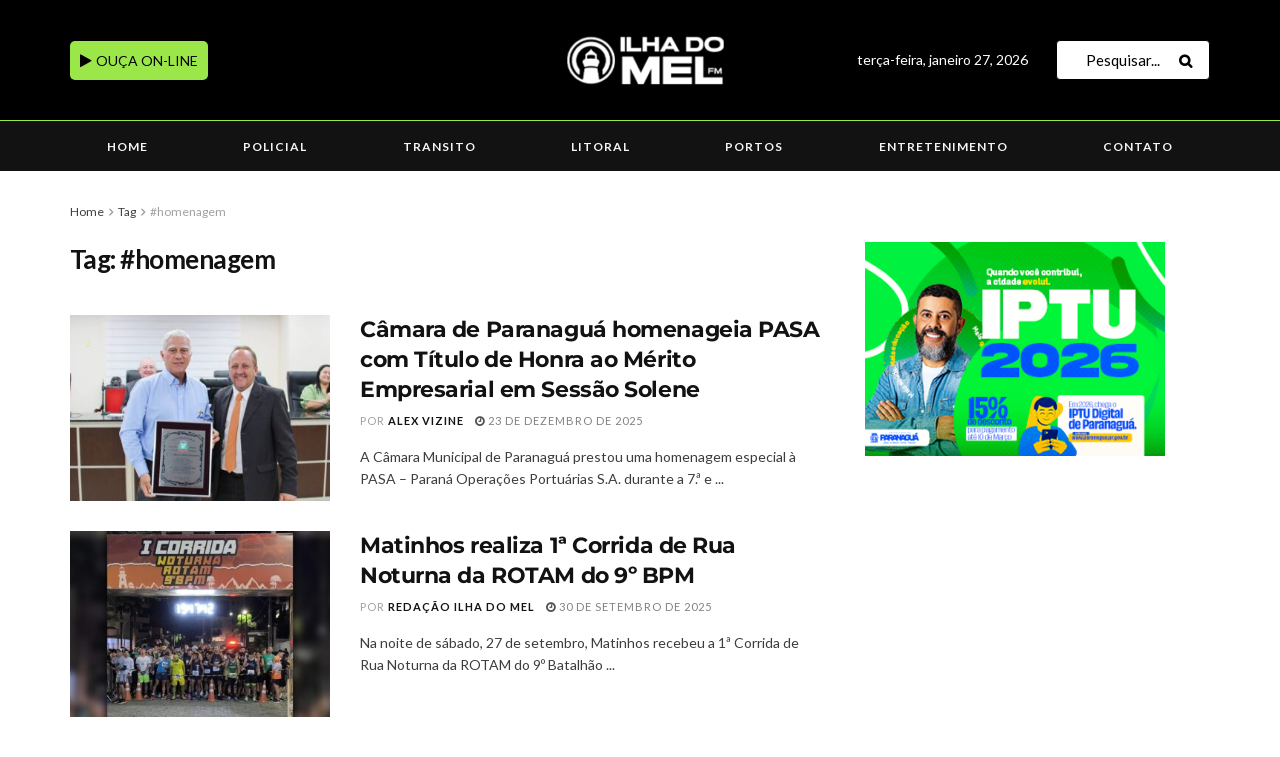

--- FILE ---
content_type: text/html; charset=UTF-8
request_url: https://ilhadomelfm.com.br/tag/homenagem/
body_size: 33952
content:
<!doctype html>
<!--[if lt IE 7]> <html class="no-js lt-ie9 lt-ie8 lt-ie7" lang="pt-BR"> <![endif]-->
<!--[if IE 7]>    <html class="no-js lt-ie9 lt-ie8" lang="pt-BR"> <![endif]-->
<!--[if IE 8]>    <html class="no-js lt-ie9" lang="pt-BR"> <![endif]-->
<!--[if IE 9]>    <html class="no-js lt-ie10" lang="pt-BR"> <![endif]-->
<!--[if gt IE 8]><!--> <html class="no-js" lang="pt-BR"> <!--<![endif]-->
<head>
    <meta http-equiv="Content-Type" content="text/html; charset=UTF-8" />
    <meta name='viewport' content='width=device-width, initial-scale=1, user-scalable=yes' />
    <link rel="profile" href="http://gmpg.org/xfn/11" />
    <link rel="pingback" href="https://ilhadomelfm.com.br/xmlrpc.php" />
    <meta name="theme-color" content="#020000">
             <meta name="msapplication-navbutton-color" content="#020000">
             <meta name="apple-mobile-web-app-status-bar-style" content="#020000"><meta name='robots' content='index, follow, max-image-preview:large, max-snippet:-1, max-video-preview:-1' />
	<style>img:is([sizes="auto" i], [sizes^="auto," i]) { contain-intrinsic-size: 3000px 1500px }</style>
	<meta property="og:type" content="website">
<meta property="og:title" content="Câmara de Paranaguá homenageia PASA com Título de Honra ao Mérito Empresarial em Sessão Solene">
<meta property="og:site_name" content="Ilha do Mel FM">
<meta property="og:description" content="A Câmara Municipal de Paranaguá prestou uma homenagem especial à PASA – Paraná Operações Portuárias S.A. durante a 7.ª e">
<meta property="og:url" content="https://ilhadomelfm.com.br/tag/homenagem">
<meta property="og:locale" content="pt_BR">
<meta property="og:image" content="https://ilhadomelfm.com.br/wp-content/uploads/2025/12/WhatsApp-Image-2025-12-23-at-08.26.05.jpg">
<meta property="og:image:height" content="666">
<meta property="og:image:width" content="1000">
<meta name="twitter:card" content="summary">
<meta name="twitter:url" content="https://ilhadomelfm.com.br/tag/homenagem">
<meta name="twitter:title" content="Câmara de Paranaguá homenageia PASA com Título de Honra ao Mérito Empresarial em Sessão Solene">
<meta name="twitter:description" content="A Câmara Municipal de Paranaguá prestou uma homenagem especial à PASA – Paraná Operações Portuárias S.A. durante a 7.ª e">
<meta name="twitter:image" content="https://ilhadomelfm.com.br/wp-content/uploads/2025/12/WhatsApp-Image-2025-12-23-at-08.26.05.jpg">
<meta name="twitter:image:width" content="1000">
<meta name="twitter:image:height" content="666">
<meta name="twitter:site" content="https://twitter.com/jegtheme">
			<script type="text/javascript">
			  var jnews_ajax_url = '/?ajax-request=jnews'
			</script>
			<script type="text/javascript">;window.jnews=window.jnews||{},window.jnews.library=window.jnews.library||{},window.jnews.library=function(){"use strict";var e=this;e.win=window,e.doc=document,e.noop=function(){},e.globalBody=e.doc.getElementsByTagName("body")[0],e.globalBody=e.globalBody?e.globalBody:e.doc,e.win.jnewsDataStorage=e.win.jnewsDataStorage||{_storage:new WeakMap,put:function(e,t,n){this._storage.has(e)||this._storage.set(e,new Map),this._storage.get(e).set(t,n)},get:function(e,t){return this._storage.get(e).get(t)},has:function(e,t){return this._storage.has(e)&&this._storage.get(e).has(t)},remove:function(e,t){var n=this._storage.get(e).delete(t);return 0===!this._storage.get(e).size&&this._storage.delete(e),n}},e.windowWidth=function(){return e.win.innerWidth||e.docEl.clientWidth||e.globalBody.clientWidth},e.windowHeight=function(){return e.win.innerHeight||e.docEl.clientHeight||e.globalBody.clientHeight},e.requestAnimationFrame=e.win.requestAnimationFrame||e.win.webkitRequestAnimationFrame||e.win.mozRequestAnimationFrame||e.win.msRequestAnimationFrame||window.oRequestAnimationFrame||function(e){return setTimeout(e,1e3/60)},e.cancelAnimationFrame=e.win.cancelAnimationFrame||e.win.webkitCancelAnimationFrame||e.win.webkitCancelRequestAnimationFrame||e.win.mozCancelAnimationFrame||e.win.msCancelRequestAnimationFrame||e.win.oCancelRequestAnimationFrame||function(e){clearTimeout(e)},e.classListSupport="classList"in document.createElement("_"),e.hasClass=e.classListSupport?function(e,t){return e.classList.contains(t)}:function(e,t){return e.className.indexOf(t)>=0},e.addClass=e.classListSupport?function(t,n){e.hasClass(t,n)||t.classList.add(n)}:function(t,n){e.hasClass(t,n)||(t.className+=" "+n)},e.removeClass=e.classListSupport?function(t,n){e.hasClass(t,n)&&t.classList.remove(n)}:function(t,n){e.hasClass(t,n)&&(t.className=t.className.replace(n,""))},e.objKeys=function(e){var t=[];for(var n in e)Object.prototype.hasOwnProperty.call(e,n)&&t.push(n);return t},e.isObjectSame=function(e,t){var n=!0;return JSON.stringify(e)!==JSON.stringify(t)&&(n=!1),n},e.extend=function(){for(var e,t,n,o=arguments[0]||{},i=1,a=arguments.length;i<a;i++)if(null!==(e=arguments[i]))for(t in e)o!==(n=e[t])&&void 0!==n&&(o[t]=n);return o},e.dataStorage=e.win.jnewsDataStorage,e.isVisible=function(e){return 0!==e.offsetWidth&&0!==e.offsetHeight||e.getBoundingClientRect().length},e.getHeight=function(e){return e.offsetHeight||e.clientHeight||e.getBoundingClientRect().height},e.getWidth=function(e){return e.offsetWidth||e.clientWidth||e.getBoundingClientRect().width},e.supportsPassive=!1;try{var t=Object.defineProperty({},"passive",{get:function(){e.supportsPassive=!0}});"createEvent"in e.doc?e.win.addEventListener("test",null,t):"fireEvent"in e.doc&&e.win.attachEvent("test",null)}catch(e){}e.passiveOption=!!e.supportsPassive&&{passive:!0},e.setStorage=function(e,t){e="jnews-"+e;var n={expired:Math.floor(((new Date).getTime()+432e5)/1e3)};t=Object.assign(n,t);localStorage.setItem(e,JSON.stringify(t))},e.getStorage=function(e){e="jnews-"+e;var t=localStorage.getItem(e);return null!==t&&0<t.length?JSON.parse(localStorage.getItem(e)):{}},e.expiredStorage=function(){var t,n="jnews-";for(var o in localStorage)o.indexOf(n)>-1&&"undefined"!==(t=e.getStorage(o.replace(n,""))).expired&&t.expired<Math.floor((new Date).getTime()/1e3)&&localStorage.removeItem(o)},e.addEvents=function(t,n,o){for(var i in n){var a=["touchstart","touchmove"].indexOf(i)>=0&&!o&&e.passiveOption;"createEvent"in e.doc?t.addEventListener(i,n[i],a):"fireEvent"in e.doc&&t.attachEvent("on"+i,n[i])}},e.removeEvents=function(t,n){for(var o in n)"createEvent"in e.doc?t.removeEventListener(o,n[o]):"fireEvent"in e.doc&&t.detachEvent("on"+o,n[o])},e.triggerEvents=function(t,n,o){var i;o=o||{detail:null};return"createEvent"in e.doc?(!(i=e.doc.createEvent("CustomEvent")||new CustomEvent(n)).initCustomEvent||i.initCustomEvent(n,!0,!1,o),void t.dispatchEvent(i)):"fireEvent"in e.doc?((i=e.doc.createEventObject()).eventType=n,void t.fireEvent("on"+i.eventType,i)):void 0},e.getParents=function(t,n){void 0===n&&(n=e.doc);for(var o=[],i=t.parentNode,a=!1;!a;)if(i){var r=i;r.querySelectorAll(n).length?a=!0:(o.push(r),i=r.parentNode)}else o=[],a=!0;return o},e.forEach=function(e,t,n){for(var o=0,i=e.length;o<i;o++)t.call(n,e[o],o)},e.getText=function(e){return e.innerText||e.textContent},e.setText=function(e,t){var n="object"==typeof t?t.innerText||t.textContent:t;e.innerText&&(e.innerText=n),e.textContent&&(e.textContent=n)},e.httpBuildQuery=function(t){return e.objKeys(t).reduce(function t(n){var o=arguments.length>1&&void 0!==arguments[1]?arguments[1]:null;return function(i,a){var r=n[a];a=encodeURIComponent(a);var s=o?"".concat(o,"[").concat(a,"]"):a;return null==r||"function"==typeof r?(i.push("".concat(s,"=")),i):["number","boolean","string"].includes(typeof r)?(i.push("".concat(s,"=").concat(encodeURIComponent(r))),i):(i.push(e.objKeys(r).reduce(t(r,s),[]).join("&")),i)}}(t),[]).join("&")},e.get=function(t,n,o,i){return o="function"==typeof o?o:e.noop,e.ajax("GET",t,n,o,i)},e.post=function(t,n,o,i){return o="function"==typeof o?o:e.noop,e.ajax("POST",t,n,o,i)},e.ajax=function(t,n,o,i,a){var r=new XMLHttpRequest,s=n,c=e.httpBuildQuery(o);if(t=-1!=["GET","POST"].indexOf(t)?t:"GET",r.open(t,s+("GET"==t?"?"+c:""),!0),"POST"==t&&r.setRequestHeader("Content-type","application/x-www-form-urlencoded"),r.setRequestHeader("X-Requested-With","XMLHttpRequest"),r.onreadystatechange=function(){4===r.readyState&&200<=r.status&&300>r.status&&"function"==typeof i&&i.call(void 0,r.response)},void 0!==a&&!a){return{xhr:r,send:function(){r.send("POST"==t?c:null)}}}return r.send("POST"==t?c:null),{xhr:r}},e.scrollTo=function(t,n,o){function i(e,t,n){this.start=this.position(),this.change=e-this.start,this.currentTime=0,this.increment=20,this.duration=void 0===n?500:n,this.callback=t,this.finish=!1,this.animateScroll()}return Math.easeInOutQuad=function(e,t,n,o){return(e/=o/2)<1?n/2*e*e+t:-n/2*(--e*(e-2)-1)+t},i.prototype.stop=function(){this.finish=!0},i.prototype.move=function(t){e.doc.documentElement.scrollTop=t,e.globalBody.parentNode.scrollTop=t,e.globalBody.scrollTop=t},i.prototype.position=function(){return e.doc.documentElement.scrollTop||e.globalBody.parentNode.scrollTop||e.globalBody.scrollTop},i.prototype.animateScroll=function(){this.currentTime+=this.increment;var t=Math.easeInOutQuad(this.currentTime,this.start,this.change,this.duration);this.move(t),this.currentTime<this.duration&&!this.finish?e.requestAnimationFrame.call(e.win,this.animateScroll.bind(this)):this.callback&&"function"==typeof this.callback&&this.callback()},new i(t,n,o)},e.unwrap=function(t){var n,o=t;e.forEach(t,(function(e,t){n?n+=e:n=e})),o.replaceWith(n)},e.performance={start:function(e){performance.mark(e+"Start")},stop:function(e){performance.mark(e+"End"),performance.measure(e,e+"Start",e+"End")}},e.fps=function(){var t=0,n=0,o=0;!function(){var i=t=0,a=0,r=0,s=document.getElementById("fpsTable"),c=function(t){void 0===document.getElementsByTagName("body")[0]?e.requestAnimationFrame.call(e.win,(function(){c(t)})):document.getElementsByTagName("body")[0].appendChild(t)};null===s&&((s=document.createElement("div")).style.position="fixed",s.style.top="120px",s.style.left="10px",s.style.width="100px",s.style.height="20px",s.style.border="1px solid black",s.style.fontSize="11px",s.style.zIndex="100000",s.style.backgroundColor="white",s.id="fpsTable",c(s));var l=function(){o++,n=Date.now(),(a=(o/(r=(n-t)/1e3)).toPrecision(2))!=i&&(i=a,s.innerHTML=i+"fps"),1<r&&(t=n,o=0),e.requestAnimationFrame.call(e.win,l)};l()}()},e.instr=function(e,t){for(var n=0;n<t.length;n++)if(-1!==e.toLowerCase().indexOf(t[n].toLowerCase()))return!0},e.winLoad=function(t,n){function o(o){if("complete"===e.doc.readyState||"interactive"===e.doc.readyState)return!o||n?setTimeout(t,n||1):t(o),1}o()||e.addEvents(e.win,{load:o})},e.docReady=function(t,n){function o(o){if("complete"===e.doc.readyState||"interactive"===e.doc.readyState)return!o||n?setTimeout(t,n||1):t(o),1}o()||e.addEvents(e.doc,{DOMContentLoaded:o})},e.fireOnce=function(){e.docReady((function(){e.assets=e.assets||[],e.assets.length&&(e.boot(),e.load_assets())}),50)},e.boot=function(){e.length&&e.doc.querySelectorAll("style[media]").forEach((function(e){"not all"==e.getAttribute("media")&&e.removeAttribute("media")}))},e.create_js=function(t,n){var o=e.doc.createElement("script");switch(o.setAttribute("src",t),n){case"defer":o.setAttribute("defer",!0);break;case"async":o.setAttribute("async",!0);break;case"deferasync":o.setAttribute("defer",!0),o.setAttribute("async",!0)}e.globalBody.appendChild(o)},e.load_assets=function(){"object"==typeof e.assets&&e.forEach(e.assets.slice(0),(function(t,n){var o="";t.defer&&(o+="defer"),t.async&&(o+="async"),e.create_js(t.url,o);var i=e.assets.indexOf(t);i>-1&&e.assets.splice(i,1)})),e.assets=jnewsoption.au_scripts=window.jnewsads=[]},e.setCookie=function(e,t,n){var o="";if(n){var i=new Date;i.setTime(i.getTime()+24*n*60*60*1e3),o="; expires="+i.toUTCString()}document.cookie=e+"="+(t||"")+o+"; path=/"},e.getCookie=function(e){for(var t=e+"=",n=document.cookie.split(";"),o=0;o<n.length;o++){for(var i=n[o];" "==i.charAt(0);)i=i.substring(1,i.length);if(0==i.indexOf(t))return i.substring(t.length,i.length)}return null},e.eraseCookie=function(e){document.cookie=e+"=; Path=/; Expires=Thu, 01 Jan 1970 00:00:01 GMT;"},e.docReady((function(){e.globalBody=e.globalBody==e.doc?e.doc.getElementsByTagName("body")[0]:e.globalBody,e.globalBody=e.globalBody?e.globalBody:e.doc})),e.winLoad((function(){e.winLoad((function(){var t=!1;if(void 0!==window.jnewsadmin)if(void 0!==window.file_version_checker){var n=e.objKeys(window.file_version_checker);n.length?n.forEach((function(e){t||"10.0.4"===window.file_version_checker[e]||(t=!0)})):t=!0}else t=!0;t&&(window.jnewsHelper.getMessage(),window.jnewsHelper.getNotice())}),2500)}))},window.jnews.library=new window.jnews.library;</script>
	<!-- This site is optimized with the Yoast SEO plugin v26.8 - https://yoast.com/product/yoast-seo-wordpress/ -->
	<title>Arquivo de #homenagem Ilha do Mel FM</title>
	<meta name="description" content="Ilha do Mel FM" />
	<link rel="canonical" href="https://ilhadomelfm.com.br/tag/homenagem/" />
	<meta property="og:locale" content="pt_BR" />
	<meta property="og:type" content="article" />
	<meta property="og:title" content="Arquivo de #homenagem Ilha do Mel FM" />
	<meta property="og:description" content="Ilha do Mel FM" />
	<meta property="og:url" content="https://ilhadomelfm.com.br/tag/homenagem/" />
	<meta property="og:site_name" content="Ilha do Mel FM" />
	<meta property="og:image" content="https://ilhadomelfm.com.br/wp-content/uploads/2025/12/logo-preta-1200-675.png" />
	<meta property="og:image:width" content="1200" />
	<meta property="og:image:height" content="675" />
	<meta property="og:image:type" content="image/png" />
	<meta name="twitter:card" content="summary_large_image" />
	<script type="application/ld+json" class="yoast-schema-graph">{"@context":"https://schema.org","@graph":[{"@type":"CollectionPage","@id":"https://ilhadomelfm.com.br/tag/homenagem/","url":"https://ilhadomelfm.com.br/tag/homenagem/","name":"Arquivo de #homenagem Ilha do Mel FM","isPartOf":{"@id":"https://ilhadomelfm.com.br/#website"},"primaryImageOfPage":{"@id":"https://ilhadomelfm.com.br/tag/homenagem/#primaryimage"},"image":{"@id":"https://ilhadomelfm.com.br/tag/homenagem/#primaryimage"},"thumbnailUrl":"https://ilhadomelfm.com.br/wp-content/uploads/2025/12/WhatsApp-Image-2025-12-23-at-08.26.05.jpg","description":"Ilha do Mel FM","breadcrumb":{"@id":"https://ilhadomelfm.com.br/tag/homenagem/#breadcrumb"},"inLanguage":"pt-BR"},{"@type":"ImageObject","inLanguage":"pt-BR","@id":"https://ilhadomelfm.com.br/tag/homenagem/#primaryimage","url":"https://ilhadomelfm.com.br/wp-content/uploads/2025/12/WhatsApp-Image-2025-12-23-at-08.26.05.jpg","contentUrl":"https://ilhadomelfm.com.br/wp-content/uploads/2025/12/WhatsApp-Image-2025-12-23-at-08.26.05.jpg","width":1000,"height":666},{"@type":"BreadcrumbList","@id":"https://ilhadomelfm.com.br/tag/homenagem/#breadcrumb","itemListElement":[{"@type":"ListItem","position":1,"name":"Início","item":"https://ilhadomelfm.com.br/"},{"@type":"ListItem","position":2,"name":"#homenagem"}]},{"@type":"WebSite","@id":"https://ilhadomelfm.com.br/#website","url":"https://ilhadomelfm.com.br/","name":"Ilha do Mel FM","description":"","publisher":{"@id":"https://ilhadomelfm.com.br/#organization"},"potentialAction":[{"@type":"SearchAction","target":{"@type":"EntryPoint","urlTemplate":"https://ilhadomelfm.com.br/?s={search_term_string}"},"query-input":{"@type":"PropertyValueSpecification","valueRequired":true,"valueName":"search_term_string"}}],"inLanguage":"pt-BR"},{"@type":"Organization","@id":"https://ilhadomelfm.com.br/#organization","name":"Ilha do Mel FM","url":"https://ilhadomelfm.com.br/","logo":{"@type":"ImageObject","inLanguage":"pt-BR","@id":"https://ilhadomelfm.com.br/#/schema/logo/image/","url":"https://ilhadomelfm.com.br/wp-content/uploads/2025/11/logo-ilhadomelfm.jpg","contentUrl":"https://ilhadomelfm.com.br/wp-content/uploads/2025/11/logo-ilhadomelfm.jpg","width":919,"height":900,"caption":"Ilha do Mel FM"},"image":{"@id":"https://ilhadomelfm.com.br/#/schema/logo/image/"},"sameAs":["https://www.facebook.com/ilhadomelfm90.3","https://www.instagram.com/ilhadomel.fm/"]}]}</script>
	<!-- / Yoast SEO plugin. -->


<link rel='dns-prefetch' href='//www.googletagmanager.com' />
<link rel='dns-prefetch' href='//fonts.googleapis.com' />
<link rel='dns-prefetch' href='//pagead2.googlesyndication.com' />
<link rel='preconnect' href='https://fonts.gstatic.com' />
<link rel="alternate" type="application/rss+xml" title="Feed para Ilha do Mel FM &raquo;" href="https://ilhadomelfm.com.br/feed/" />
<link rel="alternate" type="application/rss+xml" title="Feed de comentários para Ilha do Mel FM &raquo;" href="https://ilhadomelfm.com.br/comments/feed/" />
<link rel="alternate" type="application/rss+xml" title="Feed de tag para Ilha do Mel FM &raquo; #homenagem" href="https://ilhadomelfm.com.br/tag/homenagem/feed/" />
<script type="text/javascript">
/* <![CDATA[ */
window._wpemojiSettings = {"baseUrl":"https:\/\/s.w.org\/images\/core\/emoji\/15.0.3\/72x72\/","ext":".png","svgUrl":"https:\/\/s.w.org\/images\/core\/emoji\/15.0.3\/svg\/","svgExt":".svg","source":{"concatemoji":"https:\/\/ilhadomelfm.com.br\/wp-includes\/js\/wp-emoji-release.min.js?ver=6.7.1"}};
/*! This file is auto-generated */
!function(i,n){var o,s,e;function c(e){try{var t={supportTests:e,timestamp:(new Date).valueOf()};sessionStorage.setItem(o,JSON.stringify(t))}catch(e){}}function p(e,t,n){e.clearRect(0,0,e.canvas.width,e.canvas.height),e.fillText(t,0,0);var t=new Uint32Array(e.getImageData(0,0,e.canvas.width,e.canvas.height).data),r=(e.clearRect(0,0,e.canvas.width,e.canvas.height),e.fillText(n,0,0),new Uint32Array(e.getImageData(0,0,e.canvas.width,e.canvas.height).data));return t.every(function(e,t){return e===r[t]})}function u(e,t,n){switch(t){case"flag":return n(e,"\ud83c\udff3\ufe0f\u200d\u26a7\ufe0f","\ud83c\udff3\ufe0f\u200b\u26a7\ufe0f")?!1:!n(e,"\ud83c\uddfa\ud83c\uddf3","\ud83c\uddfa\u200b\ud83c\uddf3")&&!n(e,"\ud83c\udff4\udb40\udc67\udb40\udc62\udb40\udc65\udb40\udc6e\udb40\udc67\udb40\udc7f","\ud83c\udff4\u200b\udb40\udc67\u200b\udb40\udc62\u200b\udb40\udc65\u200b\udb40\udc6e\u200b\udb40\udc67\u200b\udb40\udc7f");case"emoji":return!n(e,"\ud83d\udc26\u200d\u2b1b","\ud83d\udc26\u200b\u2b1b")}return!1}function f(e,t,n){var r="undefined"!=typeof WorkerGlobalScope&&self instanceof WorkerGlobalScope?new OffscreenCanvas(300,150):i.createElement("canvas"),a=r.getContext("2d",{willReadFrequently:!0}),o=(a.textBaseline="top",a.font="600 32px Arial",{});return e.forEach(function(e){o[e]=t(a,e,n)}),o}function t(e){var t=i.createElement("script");t.src=e,t.defer=!0,i.head.appendChild(t)}"undefined"!=typeof Promise&&(o="wpEmojiSettingsSupports",s=["flag","emoji"],n.supports={everything:!0,everythingExceptFlag:!0},e=new Promise(function(e){i.addEventListener("DOMContentLoaded",e,{once:!0})}),new Promise(function(t){var n=function(){try{var e=JSON.parse(sessionStorage.getItem(o));if("object"==typeof e&&"number"==typeof e.timestamp&&(new Date).valueOf()<e.timestamp+604800&&"object"==typeof e.supportTests)return e.supportTests}catch(e){}return null}();if(!n){if("undefined"!=typeof Worker&&"undefined"!=typeof OffscreenCanvas&&"undefined"!=typeof URL&&URL.createObjectURL&&"undefined"!=typeof Blob)try{var e="postMessage("+f.toString()+"("+[JSON.stringify(s),u.toString(),p.toString()].join(",")+"));",r=new Blob([e],{type:"text/javascript"}),a=new Worker(URL.createObjectURL(r),{name:"wpTestEmojiSupports"});return void(a.onmessage=function(e){c(n=e.data),a.terminate(),t(n)})}catch(e){}c(n=f(s,u,p))}t(n)}).then(function(e){for(var t in e)n.supports[t]=e[t],n.supports.everything=n.supports.everything&&n.supports[t],"flag"!==t&&(n.supports.everythingExceptFlag=n.supports.everythingExceptFlag&&n.supports[t]);n.supports.everythingExceptFlag=n.supports.everythingExceptFlag&&!n.supports.flag,n.DOMReady=!1,n.readyCallback=function(){n.DOMReady=!0}}).then(function(){return e}).then(function(){var e;n.supports.everything||(n.readyCallback(),(e=n.source||{}).concatemoji?t(e.concatemoji):e.wpemoji&&e.twemoji&&(t(e.twemoji),t(e.wpemoji)))}))}((window,document),window._wpemojiSettings);
/* ]]> */
</script>

<link rel='stylesheet' id='audio4-html5_site_css-css' href='https://ilhadomelfm.com.br/wp-content/plugins/lbg-audio4-html5-shoutcast/audio4_html5/audio4_html5.css?ver=6.7.1' type='text/css' media='all' />
<style id='wp-emoji-styles-inline-css' type='text/css'>

	img.wp-smiley, img.emoji {
		display: inline !important;
		border: none !important;
		box-shadow: none !important;
		height: 1em !important;
		width: 1em !important;
		margin: 0 0.07em !important;
		vertical-align: -0.1em !important;
		background: none !important;
		padding: 0 !important;
	}
</style>
<link rel='stylesheet' id='wp-block-library-css' href='https://ilhadomelfm.com.br/wp-includes/css/dist/block-library/style.min.css?ver=6.7.1' type='text/css' media='all' />
<style id='classic-theme-styles-inline-css' type='text/css'>
/*! This file is auto-generated */
.wp-block-button__link{color:#fff;background-color:#32373c;border-radius:9999px;box-shadow:none;text-decoration:none;padding:calc(.667em + 2px) calc(1.333em + 2px);font-size:1.125em}.wp-block-file__button{background:#32373c;color:#fff;text-decoration:none}
</style>
<style id='global-styles-inline-css' type='text/css'>
:root{--wp--preset--aspect-ratio--square: 1;--wp--preset--aspect-ratio--4-3: 4/3;--wp--preset--aspect-ratio--3-4: 3/4;--wp--preset--aspect-ratio--3-2: 3/2;--wp--preset--aspect-ratio--2-3: 2/3;--wp--preset--aspect-ratio--16-9: 16/9;--wp--preset--aspect-ratio--9-16: 9/16;--wp--preset--color--black: #000000;--wp--preset--color--cyan-bluish-gray: #abb8c3;--wp--preset--color--white: #ffffff;--wp--preset--color--pale-pink: #f78da7;--wp--preset--color--vivid-red: #cf2e2e;--wp--preset--color--luminous-vivid-orange: #ff6900;--wp--preset--color--luminous-vivid-amber: #fcb900;--wp--preset--color--light-green-cyan: #7bdcb5;--wp--preset--color--vivid-green-cyan: #00d084;--wp--preset--color--pale-cyan-blue: #8ed1fc;--wp--preset--color--vivid-cyan-blue: #0693e3;--wp--preset--color--vivid-purple: #9b51e0;--wp--preset--gradient--vivid-cyan-blue-to-vivid-purple: linear-gradient(135deg,rgba(6,147,227,1) 0%,rgb(155,81,224) 100%);--wp--preset--gradient--light-green-cyan-to-vivid-green-cyan: linear-gradient(135deg,rgb(122,220,180) 0%,rgb(0,208,130) 100%);--wp--preset--gradient--luminous-vivid-amber-to-luminous-vivid-orange: linear-gradient(135deg,rgba(252,185,0,1) 0%,rgba(255,105,0,1) 100%);--wp--preset--gradient--luminous-vivid-orange-to-vivid-red: linear-gradient(135deg,rgba(255,105,0,1) 0%,rgb(207,46,46) 100%);--wp--preset--gradient--very-light-gray-to-cyan-bluish-gray: linear-gradient(135deg,rgb(238,238,238) 0%,rgb(169,184,195) 100%);--wp--preset--gradient--cool-to-warm-spectrum: linear-gradient(135deg,rgb(74,234,220) 0%,rgb(151,120,209) 20%,rgb(207,42,186) 40%,rgb(238,44,130) 60%,rgb(251,105,98) 80%,rgb(254,248,76) 100%);--wp--preset--gradient--blush-light-purple: linear-gradient(135deg,rgb(255,206,236) 0%,rgb(152,150,240) 100%);--wp--preset--gradient--blush-bordeaux: linear-gradient(135deg,rgb(254,205,165) 0%,rgb(254,45,45) 50%,rgb(107,0,62) 100%);--wp--preset--gradient--luminous-dusk: linear-gradient(135deg,rgb(255,203,112) 0%,rgb(199,81,192) 50%,rgb(65,88,208) 100%);--wp--preset--gradient--pale-ocean: linear-gradient(135deg,rgb(255,245,203) 0%,rgb(182,227,212) 50%,rgb(51,167,181) 100%);--wp--preset--gradient--electric-grass: linear-gradient(135deg,rgb(202,248,128) 0%,rgb(113,206,126) 100%);--wp--preset--gradient--midnight: linear-gradient(135deg,rgb(2,3,129) 0%,rgb(40,116,252) 100%);--wp--preset--font-size--small: 13px;--wp--preset--font-size--medium: 20px;--wp--preset--font-size--large: 36px;--wp--preset--font-size--x-large: 42px;--wp--preset--spacing--20: 0.44rem;--wp--preset--spacing--30: 0.67rem;--wp--preset--spacing--40: 1rem;--wp--preset--spacing--50: 1.5rem;--wp--preset--spacing--60: 2.25rem;--wp--preset--spacing--70: 3.38rem;--wp--preset--spacing--80: 5.06rem;--wp--preset--shadow--natural: 6px 6px 9px rgba(0, 0, 0, 0.2);--wp--preset--shadow--deep: 12px 12px 50px rgba(0, 0, 0, 0.4);--wp--preset--shadow--sharp: 6px 6px 0px rgba(0, 0, 0, 0.2);--wp--preset--shadow--outlined: 6px 6px 0px -3px rgba(255, 255, 255, 1), 6px 6px rgba(0, 0, 0, 1);--wp--preset--shadow--crisp: 6px 6px 0px rgba(0, 0, 0, 1);}:where(.is-layout-flex){gap: 0.5em;}:where(.is-layout-grid){gap: 0.5em;}body .is-layout-flex{display: flex;}.is-layout-flex{flex-wrap: wrap;align-items: center;}.is-layout-flex > :is(*, div){margin: 0;}body .is-layout-grid{display: grid;}.is-layout-grid > :is(*, div){margin: 0;}:where(.wp-block-columns.is-layout-flex){gap: 2em;}:where(.wp-block-columns.is-layout-grid){gap: 2em;}:where(.wp-block-post-template.is-layout-flex){gap: 1.25em;}:where(.wp-block-post-template.is-layout-grid){gap: 1.25em;}.has-black-color{color: var(--wp--preset--color--black) !important;}.has-cyan-bluish-gray-color{color: var(--wp--preset--color--cyan-bluish-gray) !important;}.has-white-color{color: var(--wp--preset--color--white) !important;}.has-pale-pink-color{color: var(--wp--preset--color--pale-pink) !important;}.has-vivid-red-color{color: var(--wp--preset--color--vivid-red) !important;}.has-luminous-vivid-orange-color{color: var(--wp--preset--color--luminous-vivid-orange) !important;}.has-luminous-vivid-amber-color{color: var(--wp--preset--color--luminous-vivid-amber) !important;}.has-light-green-cyan-color{color: var(--wp--preset--color--light-green-cyan) !important;}.has-vivid-green-cyan-color{color: var(--wp--preset--color--vivid-green-cyan) !important;}.has-pale-cyan-blue-color{color: var(--wp--preset--color--pale-cyan-blue) !important;}.has-vivid-cyan-blue-color{color: var(--wp--preset--color--vivid-cyan-blue) !important;}.has-vivid-purple-color{color: var(--wp--preset--color--vivid-purple) !important;}.has-black-background-color{background-color: var(--wp--preset--color--black) !important;}.has-cyan-bluish-gray-background-color{background-color: var(--wp--preset--color--cyan-bluish-gray) !important;}.has-white-background-color{background-color: var(--wp--preset--color--white) !important;}.has-pale-pink-background-color{background-color: var(--wp--preset--color--pale-pink) !important;}.has-vivid-red-background-color{background-color: var(--wp--preset--color--vivid-red) !important;}.has-luminous-vivid-orange-background-color{background-color: var(--wp--preset--color--luminous-vivid-orange) !important;}.has-luminous-vivid-amber-background-color{background-color: var(--wp--preset--color--luminous-vivid-amber) !important;}.has-light-green-cyan-background-color{background-color: var(--wp--preset--color--light-green-cyan) !important;}.has-vivid-green-cyan-background-color{background-color: var(--wp--preset--color--vivid-green-cyan) !important;}.has-pale-cyan-blue-background-color{background-color: var(--wp--preset--color--pale-cyan-blue) !important;}.has-vivid-cyan-blue-background-color{background-color: var(--wp--preset--color--vivid-cyan-blue) !important;}.has-vivid-purple-background-color{background-color: var(--wp--preset--color--vivid-purple) !important;}.has-black-border-color{border-color: var(--wp--preset--color--black) !important;}.has-cyan-bluish-gray-border-color{border-color: var(--wp--preset--color--cyan-bluish-gray) !important;}.has-white-border-color{border-color: var(--wp--preset--color--white) !important;}.has-pale-pink-border-color{border-color: var(--wp--preset--color--pale-pink) !important;}.has-vivid-red-border-color{border-color: var(--wp--preset--color--vivid-red) !important;}.has-luminous-vivid-orange-border-color{border-color: var(--wp--preset--color--luminous-vivid-orange) !important;}.has-luminous-vivid-amber-border-color{border-color: var(--wp--preset--color--luminous-vivid-amber) !important;}.has-light-green-cyan-border-color{border-color: var(--wp--preset--color--light-green-cyan) !important;}.has-vivid-green-cyan-border-color{border-color: var(--wp--preset--color--vivid-green-cyan) !important;}.has-pale-cyan-blue-border-color{border-color: var(--wp--preset--color--pale-cyan-blue) !important;}.has-vivid-cyan-blue-border-color{border-color: var(--wp--preset--color--vivid-cyan-blue) !important;}.has-vivid-purple-border-color{border-color: var(--wp--preset--color--vivid-purple) !important;}.has-vivid-cyan-blue-to-vivid-purple-gradient-background{background: var(--wp--preset--gradient--vivid-cyan-blue-to-vivid-purple) !important;}.has-light-green-cyan-to-vivid-green-cyan-gradient-background{background: var(--wp--preset--gradient--light-green-cyan-to-vivid-green-cyan) !important;}.has-luminous-vivid-amber-to-luminous-vivid-orange-gradient-background{background: var(--wp--preset--gradient--luminous-vivid-amber-to-luminous-vivid-orange) !important;}.has-luminous-vivid-orange-to-vivid-red-gradient-background{background: var(--wp--preset--gradient--luminous-vivid-orange-to-vivid-red) !important;}.has-very-light-gray-to-cyan-bluish-gray-gradient-background{background: var(--wp--preset--gradient--very-light-gray-to-cyan-bluish-gray) !important;}.has-cool-to-warm-spectrum-gradient-background{background: var(--wp--preset--gradient--cool-to-warm-spectrum) !important;}.has-blush-light-purple-gradient-background{background: var(--wp--preset--gradient--blush-light-purple) !important;}.has-blush-bordeaux-gradient-background{background: var(--wp--preset--gradient--blush-bordeaux) !important;}.has-luminous-dusk-gradient-background{background: var(--wp--preset--gradient--luminous-dusk) !important;}.has-pale-ocean-gradient-background{background: var(--wp--preset--gradient--pale-ocean) !important;}.has-electric-grass-gradient-background{background: var(--wp--preset--gradient--electric-grass) !important;}.has-midnight-gradient-background{background: var(--wp--preset--gradient--midnight) !important;}.has-small-font-size{font-size: var(--wp--preset--font-size--small) !important;}.has-medium-font-size{font-size: var(--wp--preset--font-size--medium) !important;}.has-large-font-size{font-size: var(--wp--preset--font-size--large) !important;}.has-x-large-font-size{font-size: var(--wp--preset--font-size--x-large) !important;}
:where(.wp-block-post-template.is-layout-flex){gap: 1.25em;}:where(.wp-block-post-template.is-layout-grid){gap: 1.25em;}
:where(.wp-block-columns.is-layout-flex){gap: 2em;}:where(.wp-block-columns.is-layout-grid){gap: 2em;}
:root :where(.wp-block-pullquote){font-size: 1.5em;line-height: 1.6;}
</style>
<link rel='stylesheet' id='elementor-frontend-css' href='https://ilhadomelfm.com.br/wp-content/plugins/elementor/assets/css/frontend.min.css?ver=3.33.2' type='text/css' media='all' />
<link rel='stylesheet' id='jeg_customizer_font-css' href='//fonts.googleapis.com/css?family=Lato%3Aregular%2C900%2C700%7CMontserrat%3Aregular%2C700&#038;display=swap&#038;ver=1.3.0' type='text/css' media='all' />
<link rel='stylesheet' id='jnews-frontend-css' href='https://ilhadomelfm.com.br/wp-content/themes/jnews/assets/dist/frontend.min.css?ver=11.6.6' type='text/css' media='all' />
<link rel='stylesheet' id='jnews-elementor-css' href='https://ilhadomelfm.com.br/wp-content/themes/jnews/assets/css/elementor-frontend.css?ver=11.6.6' type='text/css' media='all' />
<link rel='stylesheet' id='jnews-style-css' href='https://ilhadomelfm.com.br/wp-content/themes/jnews/style.css?ver=11.6.6' type='text/css' media='all' />
<link rel='stylesheet' id='jnews-darkmode-css' href='https://ilhadomelfm.com.br/wp-content/themes/jnews/assets/css/darkmode.css?ver=11.6.6' type='text/css' media='all' />
<link rel='stylesheet' id='jnews-scheme-css' href='https://ilhadomelfm.com.br/wp-content/themes/jnews/data/import/lifestyle/scheme.css?ver=11.6.6' type='text/css' media='all' />
<link rel='stylesheet' id='jnews-social-login-style-css' href='https://ilhadomelfm.com.br/wp-content/plugins/jnews-social-login/assets/css/plugin.css?ver=11.0.4' type='text/css' media='all' />
<script type="text/javascript" src="https://ilhadomelfm.com.br/wp-includes/js/jquery/jquery.min.js?ver=3.7.1" id="jquery-core-js"></script>
<script type="text/javascript" src="https://ilhadomelfm.com.br/wp-includes/js/jquery/jquery-migrate.min.js?ver=3.4.1" id="jquery-migrate-js"></script>
<script type="text/javascript" src="https://ilhadomelfm.com.br/wp-content/plugins/lbg-audio4-html5-shoutcast/audio4_html5/js/jquery.mousewheel.min.js?ver=6.7.1" id="lbg-mousewheel-js"></script>
<script type="text/javascript" src="https://ilhadomelfm.com.br/wp-content/plugins/lbg-audio4-html5-shoutcast/audio4_html5/js/jquery.touchSwipe.min.js?ver=6.7.1" id="lbg-touchSwipe-js"></script>
<script type="text/javascript" src="https://ilhadomelfm.com.br/wp-content/plugins/lbg-audio4-html5-shoutcast/audio4_html5/js/swfobject.js?ver=6.7.1" id="lbg-swfobject-js"></script>
<script type="text/javascript" src="https://ilhadomelfm.com.br/wp-content/plugins/lbg-audio4-html5-shoutcast/audio4_html5/js/audio4_html5.js?ver=6.7.1" id="lbg-audio4_html5-js"></script>
<script type="text/javascript" src="https://ilhadomelfm.com.br/wp-content/plugins/shortcode-for-current-date/dist/script.js?ver=6.7.1" id="shortcode-for-current-date-script-js"></script>

<!-- Snippet da etiqueta do Google (gtag.js) adicionado pelo Site Kit -->
<!-- Snippet do Google Análises adicionado pelo Site Kit -->
<script type="text/javascript" src="https://www.googletagmanager.com/gtag/js?id=GT-TXX3ZZF" id="google_gtagjs-js" async></script>
<script type="text/javascript" id="google_gtagjs-js-after">
/* <![CDATA[ */
window.dataLayer = window.dataLayer || [];function gtag(){dataLayer.push(arguments);}
gtag("set","linker",{"domains":["ilhadomelfm.com.br"]});
gtag("js", new Date());
gtag("set", "developer_id.dZTNiMT", true);
gtag("config", "GT-TXX3ZZF");
/* ]]> */
</script>
<link rel="https://api.w.org/" href="https://ilhadomelfm.com.br/wp-json/" /><link rel="alternate" title="JSON" type="application/json" href="https://ilhadomelfm.com.br/wp-json/wp/v2/tags/833" /><link rel="EditURI" type="application/rsd+xml" title="RSD" href="https://ilhadomelfm.com.br/xmlrpc.php?rsd" />
<meta name="generator" content="WordPress 6.7.1" />
<meta name="generator" content="Site Kit by Google 1.170.0" />
<!-- Meta-etiquetas do Google AdSense adicionado pelo Site Kit -->
<meta name="google-adsense-platform-account" content="ca-host-pub-2644536267352236">
<meta name="google-adsense-platform-domain" content="sitekit.withgoogle.com">
<!-- Fim das meta-etiquetas do Google AdSense adicionado pelo Site Kit -->
<meta name="generator" content="Elementor 3.33.2; features: additional_custom_breakpoints; settings: css_print_method-external, google_font-enabled, font_display-swap">
			<style>
				.e-con.e-parent:nth-of-type(n+4):not(.e-lazyloaded):not(.e-no-lazyload),
				.e-con.e-parent:nth-of-type(n+4):not(.e-lazyloaded):not(.e-no-lazyload) * {
					background-image: none !important;
				}
				@media screen and (max-height: 1024px) {
					.e-con.e-parent:nth-of-type(n+3):not(.e-lazyloaded):not(.e-no-lazyload),
					.e-con.e-parent:nth-of-type(n+3):not(.e-lazyloaded):not(.e-no-lazyload) * {
						background-image: none !important;
					}
				}
				@media screen and (max-height: 640px) {
					.e-con.e-parent:nth-of-type(n+2):not(.e-lazyloaded):not(.e-no-lazyload),
					.e-con.e-parent:nth-of-type(n+2):not(.e-lazyloaded):not(.e-no-lazyload) * {
						background-image: none !important;
					}
				}
			</style>
			
<!-- Código do Google Adsense adicionado pelo Site Kit -->
<script type="text/javascript" async="async" src="https://pagead2.googlesyndication.com/pagead/js/adsbygoogle.js?client=ca-pub-1002796926275238&amp;host=ca-host-pub-2644536267352236" crossorigin="anonymous"></script>

<!-- Fim do código do Google AdSense adicionado pelo Site Kit -->
<script type='application/ld+json'>{"@context":"http:\/\/schema.org","@type":"Organization","@id":"https:\/\/ilhadomelfm.com.br\/#organization","url":"https:\/\/ilhadomelfm.com.br\/","name":"","logo":{"@type":"ImageObject","url":""},"sameAs":["https:\/\/www.facebook.com\/jegtheme\/","https:\/\/twitter.com\/jegtheme","https:\/\/www.youtube.com","https:\/\/www.instagram.com\/jegtheme\/"]}</script>
<script type='application/ld+json'>{"@context":"http:\/\/schema.org","@type":"WebSite","@id":"https:\/\/ilhadomelfm.com.br\/#website","url":"https:\/\/ilhadomelfm.com.br\/","name":"","potentialAction":{"@type":"SearchAction","target":"https:\/\/ilhadomelfm.com.br\/?s={search_term_string}","query-input":"required name=search_term_string"}}</script>
<link rel="icon" href="https://ilhadomelfm.com.br/wp-content/uploads/2023/05/cropped-icon-ilhadomel-32x32.jpg" sizes="32x32" />
<link rel="icon" href="https://ilhadomelfm.com.br/wp-content/uploads/2023/05/cropped-icon-ilhadomel-192x192.jpg" sizes="192x192" />
<link rel="apple-touch-icon" href="https://ilhadomelfm.com.br/wp-content/uploads/2023/05/cropped-icon-ilhadomel-180x180.jpg" />
<meta name="msapplication-TileImage" content="https://ilhadomelfm.com.br/wp-content/uploads/2023/05/cropped-icon-ilhadomel-270x270.jpg" />
<style id="jeg_dynamic_css" type="text/css" data-type="jeg_custom-css">body { --j-body-color : #3d3d3d; --j-accent-color : #121212; --j-alt-color : #525252; --j-heading-color : #121212; } body,.jeg_newsfeed_list .tns-outer .tns-controls button,.jeg_filter_button,.owl-carousel .owl-nav div,.jeg_readmore,.jeg_hero_style_7 .jeg_post_meta a,.widget_calendar thead th,.widget_calendar tfoot a,.jeg_socialcounter a,.entry-header .jeg_meta_like a,.entry-header .jeg_meta_comment a,.entry-header .jeg_meta_donation a,.entry-header .jeg_meta_bookmark a,.entry-content tbody tr:hover,.entry-content th,.jeg_splitpost_nav li:hover a,#breadcrumbs a,.jeg_author_socials a:hover,.jeg_footer_content a,.jeg_footer_bottom a,.jeg_cartcontent,.woocommerce .woocommerce-breadcrumb a { color : #3d3d3d; } a, .jeg_menu_style_5>li>a:hover, .jeg_menu_style_5>li.sfHover>a, .jeg_menu_style_5>li.current-menu-item>a, .jeg_menu_style_5>li.current-menu-ancestor>a, .jeg_navbar .jeg_menu:not(.jeg_main_menu)>li>a:hover, .jeg_midbar .jeg_menu:not(.jeg_main_menu)>li>a:hover, .jeg_side_tabs li.active, .jeg_block_heading_5 strong, .jeg_block_heading_6 strong, .jeg_block_heading_7 strong, .jeg_block_heading_8 strong, .jeg_subcat_list li a:hover, .jeg_subcat_list li button:hover, .jeg_pl_lg_7 .jeg_thumb .jeg_post_category a, .jeg_pl_xs_2:before, .jeg_pl_xs_4 .jeg_postblock_content:before, .jeg_postblock .jeg_post_title a:hover, .jeg_hero_style_6 .jeg_post_title a:hover, .jeg_sidefeed .jeg_pl_xs_3 .jeg_post_title a:hover, .widget_jnews_popular .jeg_post_title a:hover, .jeg_meta_author a, .widget_archive li a:hover, .widget_pages li a:hover, .widget_meta li a:hover, .widget_recent_entries li a:hover, .widget_rss li a:hover, .widget_rss cite, .widget_categories li a:hover, .widget_categories li.current-cat>a, #breadcrumbs a:hover, .jeg_share_count .counts, .commentlist .bypostauthor>.comment-body>.comment-author>.fn, span.required, .jeg_review_title, .bestprice .price, .authorlink a:hover, .jeg_vertical_playlist .jeg_video_playlist_play_icon, .jeg_vertical_playlist .jeg_video_playlist_item.active .jeg_video_playlist_thumbnail:before, .jeg_horizontal_playlist .jeg_video_playlist_play, .woocommerce li.product .pricegroup .button, .widget_display_forums li a:hover, .widget_display_topics li:before, .widget_display_replies li:before, .widget_display_views li:before, .bbp-breadcrumb a:hover, .jeg_mobile_menu li.sfHover>a, .jeg_mobile_menu li a:hover, .split-template-6 .pagenum, .jeg_mobile_menu_style_5>li>a:hover, .jeg_mobile_menu_style_5>li.sfHover>a, .jeg_mobile_menu_style_5>li.current-menu-item>a, .jeg_mobile_menu_style_5>li.current-menu-ancestor>a, .jeg_mobile_menu.jeg_menu_dropdown li.open > div > a { color : #121212; } .jeg_menu_style_1>li>a:before, .jeg_menu_style_2>li>a:before, .jeg_menu_style_3>li>a:before, .jeg_side_toggle, .jeg_slide_caption .jeg_post_category a, .jeg_slider_type_1_wrapper .tns-controls button.tns-next, .jeg_block_heading_1 .jeg_block_title span, .jeg_block_heading_2 .jeg_block_title span, .jeg_block_heading_3, .jeg_block_heading_4 .jeg_block_title span, .jeg_block_heading_6:after, .jeg_pl_lg_box .jeg_post_category a, .jeg_pl_md_box .jeg_post_category a, .jeg_readmore:hover, .jeg_thumb .jeg_post_category a, .jeg_block_loadmore a:hover, .jeg_postblock.alt .jeg_block_loadmore a:hover, .jeg_block_loadmore a.active, .jeg_postblock_carousel_2 .jeg_post_category a, .jeg_heroblock .jeg_post_category a, .jeg_pagenav_1 .page_number.active, .jeg_pagenav_1 .page_number.active:hover, input[type="submit"], .btn, .button, .widget_tag_cloud a:hover, .popularpost_item:hover .jeg_post_title a:before, .jeg_splitpost_4 .page_nav, .jeg_splitpost_5 .page_nav, .jeg_post_via a:hover, .jeg_post_source a:hover, .jeg_post_tags a:hover, .comment-reply-title small a:before, .comment-reply-title small a:after, .jeg_storelist .productlink, .authorlink li.active a:before, .jeg_footer.dark .socials_widget:not(.nobg) a:hover .fa,.jeg_footer.dark .socials_widget:not(.nobg) a:hover span.jeg-icon, div.jeg_breakingnews_title, .jeg_overlay_slider_bottom_wrapper .tns-controls button, .jeg_overlay_slider_bottom_wrapper .tns-controls button:hover, .jeg_vertical_playlist .jeg_video_playlist_current, .woocommerce span.onsale, .woocommerce #respond input#submit:hover, .woocommerce a.button:hover, .woocommerce button.button:hover, .woocommerce input.button:hover, .woocommerce #respond input#submit.alt, .woocommerce a.button.alt, .woocommerce button.button.alt, .woocommerce input.button.alt, .jeg_popup_post .caption, .jeg_footer.dark input[type="submit"], .jeg_footer.dark .btn, .jeg_footer.dark .button, .footer_widget.widget_tag_cloud a:hover, .jeg_inner_content .content-inner .jeg_post_category a:hover, #buddypress .standard-form button, #buddypress a.button, #buddypress input[type="submit"], #buddypress input[type="button"], #buddypress input[type="reset"], #buddypress ul.button-nav li a, #buddypress .generic-button a, #buddypress .generic-button button, #buddypress .comment-reply-link, #buddypress a.bp-title-button, #buddypress.buddypress-wrap .members-list li .user-update .activity-read-more a, div#buddypress .standard-form button:hover, div#buddypress a.button:hover, div#buddypress input[type="submit"]:hover, div#buddypress input[type="button"]:hover, div#buddypress input[type="reset"]:hover, div#buddypress ul.button-nav li a:hover, div#buddypress .generic-button a:hover, div#buddypress .generic-button button:hover, div#buddypress .comment-reply-link:hover, div#buddypress a.bp-title-button:hover, div#buddypress.buddypress-wrap .members-list li .user-update .activity-read-more a:hover, #buddypress #item-nav .item-list-tabs ul li a:before, .jeg_inner_content .jeg_meta_container .follow-wrapper a { background-color : #121212; } .jeg_block_heading_7 .jeg_block_title span, .jeg_readmore:hover, .jeg_block_loadmore a:hover, .jeg_block_loadmore a.active, .jeg_pagenav_1 .page_number.active, .jeg_pagenav_1 .page_number.active:hover, .jeg_pagenav_3 .page_number:hover, .jeg_prevnext_post a:hover h3, .jeg_overlay_slider .jeg_post_category, .jeg_sidefeed .jeg_post.active, .jeg_vertical_playlist.jeg_vertical_playlist .jeg_video_playlist_item.active .jeg_video_playlist_thumbnail img, .jeg_horizontal_playlist .jeg_video_playlist_item.active { border-color : #121212; } .jeg_tabpost_nav li.active, .woocommerce div.product .woocommerce-tabs ul.tabs li.active, .jeg_mobile_menu_style_1>li.current-menu-item a, .jeg_mobile_menu_style_1>li.current-menu-ancestor a, .jeg_mobile_menu_style_2>li.current-menu-item::after, .jeg_mobile_menu_style_2>li.current-menu-ancestor::after, .jeg_mobile_menu_style_3>li.current-menu-item::before, .jeg_mobile_menu_style_3>li.current-menu-ancestor::before { border-bottom-color : #121212; } .jeg_post_share .jeg-icon svg { fill : #121212; } .jeg_post_meta .fa, .jeg_post_meta .jpwt-icon, .entry-header .jeg_post_meta .fa, .jeg_review_stars, .jeg_price_review_list { color : #525252; } .jeg_share_button.share-float.share-monocrhome a { background-color : #525252; } h1,h2,h3,h4,h5,h6,.jeg_post_title a,.entry-header .jeg_post_title,.jeg_hero_style_7 .jeg_post_title a,.jeg_block_title,.jeg_splitpost_bar .current_title,.jeg_video_playlist_title,.gallery-caption,.jeg_push_notification_button>a.button { color : #121212; } .split-template-9 .pagenum, .split-template-10 .pagenum, .split-template-11 .pagenum, .split-template-12 .pagenum, .split-template-13 .pagenum, .split-template-15 .pagenum, .split-template-18 .pagenum, .split-template-20 .pagenum, .split-template-19 .current_title span, .split-template-20 .current_title span { background-color : #121212; } .jeg_topbar .jeg_nav_row, .jeg_topbar .jeg_search_no_expand .jeg_search_input { line-height : 30px; } .jeg_topbar .jeg_nav_row, .jeg_topbar .jeg_nav_icon { height : 30px; } .jeg_topbar, .jeg_topbar.dark, .jeg_topbar.custom { background : #0a0a0a; background: -moz-linear-gradient(90deg, #9be74a 0%, #20af00 100%);background: -webkit-linear-gradient(90deg, #9be74a 0%, #20af00 100%);background: -o-linear-gradient(90deg, #9be74a 0%, #20af00 100%);background: -ms-linear-gradient(90deg, #9be74a 0%, #20af00 100%);background: linear-gradient(90deg, #9be74a 0%, #20af00 100%); } .jeg_topbar, .jeg_topbar.dark { color : #000000; border-top-color : #81d742; } .jeg_topbar a, .jeg_topbar.dark a { color : #000000; } .jeg_midbar { height : 121px; } .jeg_midbar, .jeg_midbar.dark { background-color : #000000; border-bottom-width : 1px; border-bottom-color : #9be74a; color : #9be74a; } .jeg_midbar a, .jeg_midbar.dark a { color : #9be74a; } .jeg_header .jeg_bottombar.jeg_navbar,.jeg_bottombar .jeg_nav_icon { height : 50px; } .jeg_header .jeg_bottombar.jeg_navbar, .jeg_header .jeg_bottombar .jeg_main_menu:not(.jeg_menu_style_1) > li > a, .jeg_header .jeg_bottombar .jeg_menu_style_1 > li, .jeg_header .jeg_bottombar .jeg_menu:not(.jeg_main_menu) > li > a { line-height : 50px; } .jeg_header .jeg_bottombar.jeg_navbar_wrapper:not(.jeg_navbar_boxed), .jeg_header .jeg_bottombar.jeg_navbar_boxed .jeg_nav_row { background : #121212; } .jeg_header .jeg_navbar_menuborder .jeg_main_menu > li:not(:last-child), .jeg_header .jeg_navbar_menuborder .jeg_nav_item, .jeg_navbar_boxed .jeg_nav_row, .jeg_header .jeg_navbar_menuborder:not(.jeg_navbar_boxed) .jeg_nav_left .jeg_nav_item:first-child { border-color : #9be74a; } .jeg_header .jeg_bottombar, .jeg_header .jeg_bottombar.jeg_navbar_dark { color : #9be74a; } .jeg_header .jeg_bottombar a, .jeg_header .jeg_bottombar.jeg_navbar_dark a { color : #9be74a; } .jeg_header .jeg_bottombar a:hover, .jeg_header .jeg_bottombar.jeg_navbar_dark a:hover, .jeg_header .jeg_bottombar .jeg_menu:not(.jeg_main_menu) > li > a:hover { color : #81d742; } .jeg_header .jeg_bottombar, .jeg_header .jeg_bottombar.jeg_navbar_dark, .jeg_bottombar.jeg_navbar_boxed .jeg_nav_row, .jeg_bottombar.jeg_navbar_dark.jeg_navbar_boxed .jeg_nav_row { border-top-width : 0px; border-bottom-width : 0px; } .jeg_header_wrapper .jeg_bottombar, .jeg_header_wrapper .jeg_bottombar.jeg_navbar_dark, .jeg_bottombar.jeg_navbar_boxed .jeg_nav_row, .jeg_bottombar.jeg_navbar_dark.jeg_navbar_boxed .jeg_nav_row { border-top-color : #9be74a; border-bottom-color : #9BE74A; } .jeg_stickybar.jeg_navbar,.jeg_navbar .jeg_nav_icon { height : 70px; } .jeg_stickybar.jeg_navbar, .jeg_stickybar .jeg_main_menu:not(.jeg_menu_style_1) > li > a, .jeg_stickybar .jeg_menu_style_1 > li, .jeg_stickybar .jeg_menu:not(.jeg_main_menu) > li > a { line-height : 70px; } .jeg_header_sticky .jeg_navbar_wrapper:not(.jeg_navbar_boxed), .jeg_header_sticky .jeg_navbar_boxed .jeg_nav_row { background : #000000; } .jeg_mobile_midbar, .jeg_mobile_midbar.dark { background : #121212; } .jeg_header .socials_widget > a > i.fa:before { color : #121212; } .jeg_header .socials_widget.nobg > a > i > span.jeg-icon svg { fill : #121212; } .jeg_header .socials_widget.nobg > a > span.jeg-icon svg { fill : #121212; } .jeg_header .socials_widget > a > span.jeg-icon svg { fill : #121212; } .jeg_header .socials_widget > a > i > span.jeg-icon svg { fill : #121212; } .jeg_aside_item.socials_widget > a > i.fa:before { color : #a0a0a0; } .jeg_aside_item.socials_widget.nobg a span.jeg-icon svg { fill : #a0a0a0; } .jeg_aside_item.socials_widget a span.jeg-icon svg { fill : #a0a0a0; } .jeg_top_date { color : #ffffff; } .jeg_button_1 .btn { background : #9be74a; color : #000000; } .jeg_nav_icon .jeg_mobile_toggle.toggle_btn { color : #9be74a; } .jeg_navbar_mobile_wrapper .jeg_nav_item a.jeg_mobile_toggle, .jeg_navbar_mobile_wrapper .dark .jeg_nav_item a.jeg_mobile_toggle { color : #9be74a; } .jeg_nav_account, .jeg_navbar .jeg_nav_account .jeg_menu > li > a, .jeg_midbar .jeg_nav_account .jeg_menu > li > a { color : #000000; } .jeg_menu.jeg_accountlink li > ul { background-color : #000000; } .jeg_menu.jeg_accountlink li > ul, .jeg_menu.jeg_accountlink li > ul li a { border-color : #000000; } .jeg_navbar_mobile .jeg_search_popup_expand .jeg_search_form .jeg_search_button { color : #727272; } .jeg_navbar_mobile .jeg_search_wrapper.jeg_search_popup_expand .jeg_search_form .jeg_search_input, .jeg_navbar_mobile .jeg_search_popup_expand .jeg_search_result a, .jeg_navbar_mobile .jeg_search_popup_expand .jeg_search_result .search-link { color : #383838; } .jeg_nav_search { width : 40%; } .jeg_header .jeg_search_no_expand .jeg_search_form .jeg_search_input { background-color : #ffffff; border-color : rgba(0,0,0,0); } .jeg_header .jeg_search_no_expand .jeg_search_form button.jeg_search_button { color : #000000; } .jeg_header .jeg_search_no_expand .jeg_search_form .jeg_search_input::-webkit-input-placeholder { color : #000000; } .jeg_header .jeg_search_no_expand .jeg_search_form .jeg_search_input:-moz-placeholder { color : #000000; } .jeg_header .jeg_search_no_expand .jeg_search_form .jeg_search_input::-moz-placeholder { color : #000000; } .jeg_header .jeg_search_no_expand .jeg_search_form .jeg_search_input:-ms-input-placeholder { color : #000000; } .jeg_header .jeg_search_no_expand .jeg_search_result, .jeg_header .jeg_search_no_expand .jeg_search_result .search-link { border-color : #0a0a0a; } #jeg_off_canvas .jeg_search_result.with_result .search-all-button { border-color : #000000; } .jeg_footer_content,.jeg_footer.dark .jeg_footer_content { background-color : #121212; } .socials_widget a .fa,.jeg_footer.dark .socials_widget a .fa,.jeg_footer .socials_widget.nobg .fa,.jeg_footer.dark .socials_widget.nobg .fa,.jeg_footer .socials_widget:not(.nobg) a .fa,.jeg_footer.dark .socials_widget:not(.nobg) a .fa { color : #ffffff; } .jeg_footer .socials_widget.nobg span.jeg-icon svg, .jeg_footer div.socials_widget span.jeg-icon svg { fill : #ffffff; } .socials_widget a:hover .fa,.jeg_footer.dark .socials_widget a:hover .fa,.socials_widget a:hover .fa,.jeg_footer.dark .socials_widget a:hover .fa,.jeg_footer .socials_widget.nobg a:hover .fa,.jeg_footer.dark .socials_widget.nobg a:hover .fa,.jeg_footer .socials_widget:not(.nobg) a:hover .fa,.jeg_footer.dark .socials_widget:not(.nobg) a:hover .fa { color : #999999; } .jeg_footer .socials_widget.nobg span.jeg-icon svg:hover, .jeg_footer div.socials_widget span.jeg-icon svg:hover { fill : #999999; } body,input,textarea,select,.chosen-container-single .chosen-single,.btn,.button { font-family: Lato,Helvetica,Arial,sans-serif; } h3.jeg_block_title, .jeg_footer .jeg_footer_heading h3, .jeg_footer .widget h2, .jeg_tabpost_nav li { font-family: Montserrat,Helvetica,Arial,sans-serif; } .jeg_post_title, .entry-header .jeg_post_title, .jeg_single_tpl_2 .entry-header .jeg_post_title, .jeg_single_tpl_3 .entry-header .jeg_post_title, .jeg_single_tpl_6 .entry-header .jeg_post_title, .jeg_content .jeg_custom_title_wrapper .jeg_post_title { font-family: Montserrat,Helvetica,Arial,sans-serif; } .jeg_thumb .jeg_post_category a,.jeg_pl_lg_box .jeg_post_category a,.jeg_pl_md_box .jeg_post_category a,.jeg_postblock_carousel_2 .jeg_post_category a,.jeg_heroblock .jeg_post_category a,.jeg_slide_caption .jeg_post_category a { background-color : #000000; } .jeg_overlay_slider .jeg_post_category,.jeg_thumb .jeg_post_category a,.jeg_pl_lg_box .jeg_post_category a,.jeg_pl_md_box .jeg_post_category a,.jeg_postblock_carousel_2 .jeg_post_category a,.jeg_heroblock .jeg_post_category a,.jeg_slide_caption .jeg_post_category a { border-color : #000000; } </style><style type="text/css">
					.no_thumbnail .jeg_thumb,
					.thumbnail-container.no_thumbnail {
					    display: none !important;
					}
					.jeg_search_result .jeg_pl_xs_3.no_thumbnail .jeg_postblock_content,
					.jeg_sidefeed .jeg_pl_xs_3.no_thumbnail .jeg_postblock_content,
					.jeg_pl_sm.no_thumbnail .jeg_postblock_content {
					    margin-left: 0;
					}
					.jeg_postblock_11 .no_thumbnail .jeg_postblock_content,
					.jeg_postblock_12 .no_thumbnail .jeg_postblock_content,
					.jeg_postblock_12.jeg_col_3o3 .no_thumbnail .jeg_postblock_content  {
					    margin-top: 0;
					}
					.jeg_postblock_15 .jeg_pl_md_box.no_thumbnail .jeg_postblock_content,
					.jeg_postblock_19 .jeg_pl_md_box.no_thumbnail .jeg_postblock_content,
					.jeg_postblock_24 .jeg_pl_md_box.no_thumbnail .jeg_postblock_content,
					.jeg_sidefeed .jeg_pl_md_box .jeg_postblock_content {
					    position: relative;
					}
					.jeg_postblock_carousel_2 .no_thumbnail .jeg_post_title a,
					.jeg_postblock_carousel_2 .no_thumbnail .jeg_post_title a:hover,
					.jeg_postblock_carousel_2 .no_thumbnail .jeg_post_meta .fa {
					    color: #212121 !important;
					} 
					.jnews-dark-mode .jeg_postblock_carousel_2 .no_thumbnail .jeg_post_title a,
					.jnews-dark-mode .jeg_postblock_carousel_2 .no_thumbnail .jeg_post_title a:hover,
					.jnews-dark-mode .jeg_postblock_carousel_2 .no_thumbnail .jeg_post_meta .fa {
					    color: #fff !important;
					} 
				</style><!-- Google Tag Manager -->
<script>(function(w,d,s,l,i){w[l]=w[l]||[];w[l].push({'gtm.start':
new Date().getTime(),event:'gtm.js'});var f=d.getElementsByTagName(s)[0],
j=d.createElement(s),dl=l!='dataLayer'?'&l='+l:'';j.async=true;j.src=
'https://www.googletagmanager.com/gtm.js?id='+i+dl;f.parentNode.insertBefore(j,f);
})(window,document,'script','dataLayer','GTM-NLXJ35V8');</script>
<!-- End Google Tag Manager -->		<style type="text/css" id="wp-custom-css">
			.jeg_overlay_slider .jeg_post_category, .jeg_thumb .jeg_post_category a, .jeg_pl_lg_box .jeg_post_category a, .jeg_pl_md_box .jeg_post_category a, .jeg_postblock_carousel_2 .jeg_post_category a, .jeg_heroblock .jeg_post_category a, .jeg_slide_caption .jeg_post_category a {
    
    background-color: #9be74a !important;
    color: black !important;
}

/*:hover.meta_left,a {
	color: grey !important;
}

.meta_left {
	color: grey !important;
}

.jeg_meta_author{
	display:none !important;
}*/
.jeg_meta_comment{	display:none !important;
}


.jeg_readmore {
    border: 1px solid #121212 !important;
    padding: 6px 20px !important;
}

.home .jeg_latestpost {
    display: none;
}

.jeg_search_input {

	border: 1px solid black!important; 
text-align: center;
}


.jnews_comment_container{
	    display: none;

}



.botao-reproducao_rodape {
    text-align: center;
}
.botao-reproducao_rodape p {
    margin: 0;
}

.entry-content a {
	
	color: blue !important;
	text-decoration: underline !important;
}

.jeg_meta_date a {
	
	color: grey !important;
}		</style>
		</head>
<body class="archive tag tag-homenagem tag-833 wp-embed-responsive jeg_toggle_light jnews jsc_normal elementor-default elementor-kit-7">

    
    
    <div class="jeg_ad jeg_ad_top jnews_header_top_ads">
        <div class='ads-wrapper  '></div>    </div>

    <!-- The Main Wrapper
    ============================================= -->
    <div class="jeg_viewport">

        
        <div class="jeg_header_wrapper">
            <div class="jeg_header_instagram_wrapper">
    </div>

<!-- HEADER -->
<div class="jeg_header normal">
    <div class="jeg_midbar jeg_container jeg_navbar_wrapper normal">
    <div class="container">
        <div class="jeg_nav_row">
            
                <div class="jeg_nav_col jeg_nav_left jeg_nav_grow">
                    <div class="item_wrap jeg_nav_alignleft">
                        <div class="jeg_nav_item jeg_nav_html">
    <audio id="audio-player" src="https://str1.streamhostpg.com.br:8002/stream" type="audio/mp3"></audio><button onclick="toggleAudio()" style="background-color: #9be74a; border: none; padding: 10px; border-radius: 5px; color: black;"><i id="play-icon" class="fa fa-play"></i> OUÇA ON-LINE</button><script>function toggleAudio() {  var audio = document.getElementById('audio-player');  var playIcon = document.getElementById('play-icon');  if (audio.paused) {    audio.play();    playIcon.className = "fa fa-pause";  } else {    audio.pause();    playIcon.className = "fa fa-play";  }}</script></div>                    </div>
                </div>

                
                <div class="jeg_nav_col jeg_nav_center jeg_nav_normal">
                    <div class="item_wrap jeg_nav_aligncenter">
                        <div class="jeg_nav_item jeg_logo jeg_desktop_logo">
			<div class="site-title">
			<a href="https://ilhadomelfm.com.br/" aria-label="Visit Homepage" style="padding: 0px 0px 0px 0px;">
				<img class='jeg_logo_img' src="http://ilhadomelfm.com.br/wp-content/uploads/2025/08/logo-ilhadomel-white-3-1-2-300x49-1.png"  alt="Ilha do Mel FM"data-light-src="http://ilhadomelfm.com.br/wp-content/uploads/2025/08/logo-ilhadomel-white-3-1-2-300x49-1.png" data-light-srcset="http://ilhadomelfm.com.br/wp-content/uploads/2025/08/logo-ilhadomel-white-3-1-2-300x49-1.png 1x,  2x" data-dark-src="" data-dark-srcset=" 1x,  2x">			</a>
		</div>
	</div>
                    </div>
                </div>

                
                <div class="jeg_nav_col jeg_nav_right jeg_nav_grow">
                    <div class="item_wrap jeg_nav_alignright">
                        <div class="jeg_nav_item jeg_top_date">
    terça-feira, janeiro 27, 2026</div><!-- Search Form -->
<div class="jeg_nav_item jeg_nav_search">
	<div class="jeg_search_wrapper jeg_search_no_expand rounded">
	    <a href="#" class="jeg_search_toggle"><i class="fa fa-search"></i></a>
	    <form action="https://ilhadomelfm.com.br/" method="get" class="jeg_search_form" target="_top">
    <input name="s" class="jeg_search_input" placeholder="Pesquisar..." type="text" value="" autocomplete="off">
	<button aria-label="Search Button" type="submit" class="jeg_search_button btn"><i class="fa fa-search"></i></button>
</form>
<!-- jeg_search_hide with_result no_result -->
<div class="jeg_search_result jeg_search_hide with_result">
    <div class="search-result-wrapper">
    </div>
    <div class="search-link search-noresult">
        Sem resultados    </div>
    <div class="search-link search-all-button">
        <i class="fa fa-search"></i> Exibir todos os resultados    </div>
</div>	</div>
</div>                    </div>
                </div>

                        </div>
    </div>
</div><div class="jeg_bottombar jeg_navbar jeg_container jeg_navbar_wrapper  jeg_navbar_fitwidth jeg_navbar_dark">
    <div class="container">
        <div class="jeg_nav_row">
            
                <div class="jeg_nav_col jeg_nav_left jeg_nav_grow">
                    <div class="item_wrap jeg_nav_alignleft">
                        <div class="jeg_nav_item jeg_main_menu_wrapper">
<div class="jeg_mainmenu_wrap"><ul class="jeg_menu jeg_main_menu jeg_menu_style_1" data-animation="animate"><li id="menu-item-2920" class="menu-item menu-item-type-post_type menu-item-object-page menu-item-home menu-item-2920 bgnav" data-item-row="default" ><a href="https://ilhadomelfm.com.br/">Home</a></li>
<li id="menu-item-2924" class="menu-item menu-item-type-taxonomy menu-item-object-category menu-item-2924 bgnav" data-item-row="default" ><a href="https://ilhadomelfm.com.br/category/policial/">Policial</a></li>
<li id="menu-item-31975" class="menu-item menu-item-type-taxonomy menu-item-object-category menu-item-31975 bgnav" data-item-row="default" ><a href="https://ilhadomelfm.com.br/category/transito/">Transito</a></li>
<li id="menu-item-10347" class="menu-item menu-item-type-taxonomy menu-item-object-category menu-item-10347 bgnav" data-item-row="default" ><a href="https://ilhadomelfm.com.br/category/litoral/">Litoral</a></li>
<li id="menu-item-2923" class="menu-item menu-item-type-taxonomy menu-item-object-category menu-item-2923 bgnav" data-item-row="default" ><a href="https://ilhadomelfm.com.br/category/portos/">Portos</a></li>
<li id="menu-item-9681" class="menu-item menu-item-type-taxonomy menu-item-object-category menu-item-9681 bgnav" data-item-row="default" ><a href="https://ilhadomelfm.com.br/category/entretenimento/">Entretenimento</a></li>
<li id="menu-item-2939" class="menu-item menu-item-type-custom menu-item-object-custom menu-item-2939 bgnav" data-item-row="default" ><a href="#contato">Contato</a></li>
</ul></div></div>
                    </div>
                </div>

                
                <div class="jeg_nav_col jeg_nav_center jeg_nav_normal">
                    <div class="item_wrap jeg_nav_aligncenter">
                                            </div>
                </div>

                
                <div class="jeg_nav_col jeg_nav_right jeg_nav_normal">
                    <div class="item_wrap jeg_nav_alignright">
                                            </div>
                </div>

                        </div>
    </div>
</div></div><!-- /.jeg_header -->        </div>

        <div class="jeg_header_sticky">
            <div class="sticky_blankspace"></div>
<div class="jeg_header normal">
    <div class="jeg_container">
        <div data-mode="fixed" class="jeg_stickybar jeg_navbar jeg_navbar_wrapper  jeg_navbar_fitwidth jeg_navbar_dark">
            <div class="container">
    <div class="jeg_nav_row">
        
            <div class="jeg_nav_col jeg_nav_left jeg_nav_normal">
                <div class="item_wrap jeg_nav_alignleft">
                    <div class="jeg_nav_item jeg_nav_icon">
    <a href="#" aria-label="Show Menu" class="toggle_btn jeg_mobile_toggle">
    	<span></span><span></span><span></span>
    </a>
</div><div class="jeg_nav_item jeg_nav_html">
    <audio id="audio-player" src="https://str1.streamhostpg.com.br:8002/stream" type="audio/mp3"></audio><button onclick="toggleAudio()" style="background-color: #9be74a; border: none; padding: 10px; border-radius: 5px; color: black;"><i id="play-icon" class="fa fa-play"></i> OUÇA ON-LINE</button><script>function toggleAudio() {  var audio = document.getElementById('audio-player');  var playIcon = document.getElementById('play-icon');  if (audio.paused) {    audio.play();    playIcon.className = "fa fa-pause";  } else {    audio.pause();    playIcon.className = "fa fa-play";  }}</script></div>                </div>
            </div>

            
            <div class="jeg_nav_col jeg_nav_center jeg_nav_grow">
                <div class="item_wrap jeg_nav_alignright">
                    <div class="jeg_nav_item jeg_logo">
    <div class="site-title">
		<a href="https://ilhadomelfm.com.br/" aria-label="Visit Homepage">
    	    <img class='jeg_logo_img' src="http://ilhadomelfm.com.br/wp-content/uploads/2025/08/logo-ilhadomel-white-3-1-2-300x49-1.png"  alt="Ilha do Mel FM"data-light-src="http://ilhadomelfm.com.br/wp-content/uploads/2025/08/logo-ilhadomel-white-3-1-2-300x49-1.png" data-light-srcset="http://ilhadomelfm.com.br/wp-content/uploads/2025/08/logo-ilhadomel-white-3-1-2-300x49-1.png 1x,  2x" data-dark-src="" data-dark-srcset=" 1x,  2x">    	</a>
    </div>
</div>                </div>
            </div>

            
            <div class="jeg_nav_col jeg_nav_right jeg_nav_grow">
                <div class="item_wrap jeg_nav_alignright">
                    <!-- Search Form -->
<div class="jeg_nav_item jeg_nav_search">
	<div class="jeg_search_wrapper jeg_search_no_expand rounded">
	    <a href="#" class="jeg_search_toggle"><i class="fa fa-search"></i></a>
	    <form action="https://ilhadomelfm.com.br/" method="get" class="jeg_search_form" target="_top">
    <input name="s" class="jeg_search_input" placeholder="Pesquisar..." type="text" value="" autocomplete="off">
	<button aria-label="Search Button" type="submit" class="jeg_search_button btn"><i class="fa fa-search"></i></button>
</form>
<!-- jeg_search_hide with_result no_result -->
<div class="jeg_search_result jeg_search_hide with_result">
    <div class="search-result-wrapper">
    </div>
    <div class="search-link search-noresult">
        Sem resultados    </div>
    <div class="search-link search-all-button">
        <i class="fa fa-search"></i> Exibir todos os resultados    </div>
</div>	</div>
</div><div class="jeg_nav_item jeg_top_date">
    terça-feira, janeiro 27, 2026</div>                </div>
            </div>

                </div>
</div>        </div>
    </div>
</div>
        </div>

        <div class="jeg_navbar_mobile_wrapper">
            <div class="jeg_navbar_mobile" data-mode="fixed">
    <div class="jeg_mobile_bottombar jeg_mobile_midbar jeg_container dark">
    <div class="container">
        <div class="jeg_nav_row">
            
                <div class="jeg_nav_col jeg_nav_left jeg_nav_normal">
                    <div class="item_wrap jeg_nav_alignleft">
                        <div class="jeg_nav_item">
    <a href="#" aria-label="Show Menu" class="toggle_btn jeg_mobile_toggle"><i class="fa fa-bars"></i></a>
</div>                    </div>
                </div>

                
                <div class="jeg_nav_col jeg_nav_center jeg_nav_grow">
                    <div class="item_wrap jeg_nav_aligncenter">
                        <div class="jeg_nav_item jeg_mobile_logo">
			<div class="site-title">
			<a href="https://ilhadomelfm.com.br/" aria-label="Visit Homepage">
				<img class='jeg_logo_img' src="http://ilhadomelfm.com.br/wp-content/uploads/2025/08/logo-ilhadomel-white-3-1-2-300x49-1.png"  alt="Ilha do Mel FM"data-light-src="http://ilhadomelfm.com.br/wp-content/uploads/2025/08/logo-ilhadomel-white-3-1-2-300x49-1.png" data-light-srcset="http://ilhadomelfm.com.br/wp-content/uploads/2025/08/logo-ilhadomel-white-3-1-2-300x49-1.png 1x,  2x" data-dark-src="" data-dark-srcset=" 1x,  2x">			</a>
		</div>
	</div>                    </div>
                </div>

                
                <div class="jeg_nav_col jeg_nav_right jeg_nav_normal">
                    <div class="item_wrap jeg_nav_alignright">
                        <div class="jeg_nav_item jeg_search_wrapper jeg_search_popup_expand">
    <a href="#" aria-label="Search Button" class="jeg_search_toggle"><i class="fa fa-search"></i></a>
	<form action="https://ilhadomelfm.com.br/" method="get" class="jeg_search_form" target="_top">
    <input name="s" class="jeg_search_input" placeholder="Pesquisar..." type="text" value="" autocomplete="off">
	<button aria-label="Search Button" type="submit" class="jeg_search_button btn"><i class="fa fa-search"></i></button>
</form>
<!-- jeg_search_hide with_result no_result -->
<div class="jeg_search_result jeg_search_hide with_result">
    <div class="search-result-wrapper">
    </div>
    <div class="search-link search-noresult">
        Sem resultados    </div>
    <div class="search-link search-all-button">
        <i class="fa fa-search"></i> Exibir todos os resultados    </div>
</div></div>                    </div>
                </div>

                        </div>
    </div>
</div></div>
<div class="sticky_blankspace" style="height: 60px;"></div>        </div>

        <div class="jeg_ad jeg_ad_top jnews_header_bottom_ads">
            <div class='ads-wrapper  '></div>        </div>

        
<div class="jeg_main ">
    <div class="jeg_container">
        <div class="jeg_content">
            <div class="jeg_section">
                <div class="container">

                    <div class="jeg_ad jeg_archive jnews_archive_above_content_ads "><div class='ads-wrapper  '></div></div>
                    <div class="jeg_cat_content row">
                        <div class="jeg_main_content col-sm-8">
                            <div class="jeg_inner_content">
                                <div class="jeg_archive_header">
                                                                            <div class="jeg_breadcrumbs jeg_breadcrumb_container">
                                            <div id="breadcrumbs"><span class="">
                <a href="https://ilhadomelfm.com.br">Home</a>
            </span><i class="fa fa-angle-right"></i><span class="">
                <a href="">Tag</a>
            </span><i class="fa fa-angle-right"></i><span class="breadcrumb_last_link">
                <a href="https://ilhadomelfm.com.br/tag/homenagem/">#homenagem</a>
            </span></div>                                        </div>
                                                                        
                                    <h1 class="jeg_archive_title">Tag: <span>#homenagem</span></h1>                                                                    </div>
                                
                                <div class="jnews_archive_content_wrapper">
                                    <div class="jeg_module_hook jnews_module_32853_0_697870b7225b2" data-unique="jnews_module_32853_0_697870b7225b2">
						<div class="jeg_postblock_3 jeg_postblock jeg_col_2o3">
					<div class="jeg_block_container">
						<div class="jeg_posts jeg_load_more_flag">
                <article class="jeg_post jeg_pl_md_2 format-standard">
                <div class="jeg_thumb">
                    
                    <a href="https://ilhadomelfm.com.br/camara-de-paranagua-homenageia-pasa-com-titulo-de-honra-ao-merito-empresarial-em-sessao-solene/" aria-label="Read article: Câmara de Paranaguá homenageia PASA com Título de Honra ao Mérito Empresarial em Sessão Solene"><div class="thumbnail-container animate-lazy  size-715 "><img fetchpriority="high" width="350" height="250" src="https://ilhadomelfm.com.br/wp-content/themes/jnews/assets/img/jeg-empty.png" class="attachment-jnews-350x250 size-jnews-350x250 lazyload wp-post-image" alt="Câmara de Paranaguá homenageia PASA com Título de Honra ao Mérito Empresarial em Sessão Solene" decoding="async" sizes="(max-width: 350px) 100vw, 350px" data-src="https://ilhadomelfm.com.br/wp-content/uploads/2025/12/WhatsApp-Image-2025-12-23-at-08.26.05-350x250.jpg" data-srcset="https://ilhadomelfm.com.br/wp-content/uploads/2025/12/WhatsApp-Image-2025-12-23-at-08.26.05-350x250.jpg 350w, https://ilhadomelfm.com.br/wp-content/uploads/2025/12/WhatsApp-Image-2025-12-23-at-08.26.05-120x86.jpg 120w, https://ilhadomelfm.com.br/wp-content/uploads/2025/12/WhatsApp-Image-2025-12-23-at-08.26.05-750x536.jpg 750w" data-sizes="auto" data-expand="700" /></div></a>
                </div>
                <div class="jeg_postblock_content">
                    <h3 class="jeg_post_title">
                        <a href="https://ilhadomelfm.com.br/camara-de-paranagua-homenageia-pasa-com-titulo-de-honra-ao-merito-empresarial-em-sessao-solene/">Câmara de Paranaguá homenageia PASA com Título de Honra ao Mérito Empresarial em Sessão Solene</a>
                    </h3>
                    <div class="jeg_post_meta"><div class="jeg_meta_author"><span class="by">por</span> <a href="https://ilhadomelfm.com.br/author/alex-vizine/">Alex Vizine</a></div><div class="jeg_meta_date"><a href="https://ilhadomelfm.com.br/camara-de-paranagua-homenageia-pasa-com-titulo-de-honra-ao-merito-empresarial-em-sessao-solene/"><i class="fa fa-clock-o"></i> 23 de dezembro de 2025</a></div><div class="jeg_meta_comment"><a href="https://ilhadomelfm.com.br/camara-de-paranagua-homenageia-pasa-com-titulo-de-honra-ao-merito-empresarial-em-sessao-solene/#comments" ><i class="fa fa-comment-o"></i> 0 </a></div></div>
                    <div class="jeg_post_excerpt">
                        <p>A Câmara Municipal de Paranaguá prestou uma homenagem especial à PASA – Paraná Operações Portuárias S.A. durante a 7.ª e ...</p>
                    </div>
                </div>
            </article><article class="jeg_post jeg_pl_md_2 format-standard">
                <div class="jeg_thumb">
                    
                    <a href="https://ilhadomelfm.com.br/matinhos-realiza-1a-corrida-de-rua-noturna-da-rotam-do-9o-bpm/" aria-label="Read article: Matinhos realiza 1ª Corrida de Rua Noturna da ROTAM do 9º BPM"><div class="thumbnail-container animate-lazy  size-715 "><img width="350" height="250" src="https://ilhadomelfm.com.br/wp-content/themes/jnews/assets/img/jeg-empty.png" class="attachment-jnews-350x250 size-jnews-350x250 lazyload wp-post-image" alt="Foto: Divulgação" decoding="async" sizes="(max-width: 350px) 100vw, 350px" data-src="https://ilhadomelfm.com.br/wp-content/uploads/2025/09/1759238988-350x250.jpeg" data-srcset="https://ilhadomelfm.com.br/wp-content/uploads/2025/09/1759238988-350x250.jpeg 350w, https://ilhadomelfm.com.br/wp-content/uploads/2025/09/1759238988-120x86.jpeg 120w, https://ilhadomelfm.com.br/wp-content/uploads/2025/09/1759238988-750x536.jpeg 750w, https://ilhadomelfm.com.br/wp-content/uploads/2025/09/1759238988-1140x815.jpeg 1140w" data-sizes="auto" data-expand="700" /></div></a>
                </div>
                <div class="jeg_postblock_content">
                    <h3 class="jeg_post_title">
                        <a href="https://ilhadomelfm.com.br/matinhos-realiza-1a-corrida-de-rua-noturna-da-rotam-do-9o-bpm/">Matinhos realiza 1ª Corrida de Rua Noturna da ROTAM do 9º BPM</a>
                    </h3>
                    <div class="jeg_post_meta"><div class="jeg_meta_author"><span class="by">por</span> <a href="https://ilhadomelfm.com.br/author/redacao_ilhadomel/">Redação Ilha do Mel</a></div><div class="jeg_meta_date"><a href="https://ilhadomelfm.com.br/matinhos-realiza-1a-corrida-de-rua-noturna-da-rotam-do-9o-bpm/"><i class="fa fa-clock-o"></i> 30 de setembro de 2025</a></div><div class="jeg_meta_comment"><a href="https://ilhadomelfm.com.br/matinhos-realiza-1a-corrida-de-rua-noturna-da-rotam-do-9o-bpm/#comments" ><i class="fa fa-comment-o"></i> 0 </a></div></div>
                    <div class="jeg_post_excerpt">
                        <p>Na noite de sábado, 27 de setembro, Matinhos recebeu a 1ª Corrida de Rua Noturna da ROTAM do 9º Batalhão ...</p>
                    </div>
                </div>
            </article><article class="jeg_post jeg_pl_md_2 format-standard">
                <div class="jeg_thumb">
                    
                    <a href="https://ilhadomelfm.com.br/assembleia-legislativa-homenageia-os-especialistas-da-alegria-em-paranagua/" aria-label="Read article: Assembleia Legislativa homenageia os Especialistas da Alegria em Paranaguá"><div class="thumbnail-container animate-lazy  size-715 "><img width="350" height="250" src="https://ilhadomelfm.com.br/wp-content/themes/jnews/assets/img/jeg-empty.png" class="attachment-jnews-350x250 size-jnews-350x250 lazyload wp-post-image" alt="Créditos: Divulgação/Assessoria Parlamentar" decoding="async" sizes="(max-width: 350px) 100vw, 350px" data-src="https://ilhadomelfm.com.br/wp-content/uploads/2025/09/JSKlC9MlymNmhEpdvnX2C86ilwjkrPuRiX2UyGly-350x250.jpg" data-srcset="https://ilhadomelfm.com.br/wp-content/uploads/2025/09/JSKlC9MlymNmhEpdvnX2C86ilwjkrPuRiX2UyGly-350x250.jpg 350w, https://ilhadomelfm.com.br/wp-content/uploads/2025/09/JSKlC9MlymNmhEpdvnX2C86ilwjkrPuRiX2UyGly-120x86.jpg 120w" data-sizes="auto" data-expand="700" /></div></a>
                </div>
                <div class="jeg_postblock_content">
                    <h3 class="jeg_post_title">
                        <a href="https://ilhadomelfm.com.br/assembleia-legislativa-homenageia-os-especialistas-da-alegria-em-paranagua/">Assembleia Legislativa homenageia os Especialistas da Alegria em Paranaguá</a>
                    </h3>
                    <div class="jeg_post_meta"><div class="jeg_meta_author"><span class="by">por</span> <a href="https://ilhadomelfm.com.br/author/redacao_ilhadomel/">Redação Ilha do Mel</a></div><div class="jeg_meta_date"><a href="https://ilhadomelfm.com.br/assembleia-legislativa-homenageia-os-especialistas-da-alegria-em-paranagua/"><i class="fa fa-clock-o"></i> 22 de setembro de 2025</a></div><div class="jeg_meta_comment"><a href="https://ilhadomelfm.com.br/assembleia-legislativa-homenageia-os-especialistas-da-alegria-em-paranagua/#comments" ><i class="fa fa-comment-o"></i> 0 </a></div></div>
                    <div class="jeg_post_excerpt">
                        <p>Paranaguá recebeu, no dia 18 de setembro de 2025, uma noite marcada pela emoção e pelo reconhecimento. O Auditório Emir ...</p>
                    </div>
                </div>
            </article><article class="jeg_post jeg_pl_md_2 format-standard">
                <div class="jeg_thumb">
                    
                    <a href="https://ilhadomelfm.com.br/sessao-solene-do-ihgp-celebra-os-377-anos-de-paranagua-com-homenagens-a-mulheres-que-marcaram-a-cultura-local/" aria-label="Read article: Sessão Solene do IHGP celebra os 377 anos de Paranaguá com homenagens a mulheres que marcaram a cultura local"><div class="thumbnail-container animate-lazy  size-715 "><img loading="lazy" width="350" height="250" src="https://ilhadomelfm.com.br/wp-content/themes/jnews/assets/img/jeg-empty.png" class="attachment-jnews-350x250 size-jnews-350x250 lazyload wp-post-image" alt="Foto: Prefeitura de Paranaguá" decoding="async" sizes="(max-width: 350px) 100vw, 350px" data-src="https://ilhadomelfm.com.br/wp-content/uploads/2025/07/17127-350x250.jpg" data-srcset="https://ilhadomelfm.com.br/wp-content/uploads/2025/07/17127-350x250.jpg 350w, https://ilhadomelfm.com.br/wp-content/uploads/2025/07/17127-120x86.jpg 120w, https://ilhadomelfm.com.br/wp-content/uploads/2025/07/17127-750x536.jpg 750w, https://ilhadomelfm.com.br/wp-content/uploads/2025/07/17127-1140x815.jpg 1140w" data-sizes="auto" data-expand="700" /></div></a>
                </div>
                <div class="jeg_postblock_content">
                    <h3 class="jeg_post_title">
                        <a href="https://ilhadomelfm.com.br/sessao-solene-do-ihgp-celebra-os-377-anos-de-paranagua-com-homenagens-a-mulheres-que-marcaram-a-cultura-local/">Sessão Solene do IHGP celebra os 377 anos de Paranaguá com homenagens a mulheres que marcaram a cultura local</a>
                    </h3>
                    <div class="jeg_post_meta"><div class="jeg_meta_author"><span class="by">por</span> <a href="https://ilhadomelfm.com.br/author/redacao_ilhadomel/">Redação Ilha do Mel</a></div><div class="jeg_meta_date"><a href="https://ilhadomelfm.com.br/sessao-solene-do-ihgp-celebra-os-377-anos-de-paranagua-com-homenagens-a-mulheres-que-marcaram-a-cultura-local/"><i class="fa fa-clock-o"></i> 19 de julho de 2025</a></div><div class="jeg_meta_comment"><a href="https://ilhadomelfm.com.br/sessao-solene-do-ihgp-celebra-os-377-anos-de-paranagua-com-homenagens-a-mulheres-que-marcaram-a-cultura-local/#comments" ><i class="fa fa-comment-o"></i> 0 </a></div></div>
                    <div class="jeg_post_excerpt">
                        <p>A Sessão Solene do IHGP (Instituto Histórico e Geográfico de Paranaguá) promoveu, na noite de quinta-feira, 17, um evento em ...</p>
                    </div>
                </div>
            </article><article class="jeg_post jeg_pl_md_2 format-standard">
                <div class="jeg_thumb">
                    
                    <a href="https://ilhadomelfm.com.br/camara-municipal-de-paranagua-homenageia-pessoas-e-instituicoes-do-municipio-em-secoes-solenes/" aria-label="Read article: Câmara Municipal de Paranaguá homenageia pessoas e instituições do município em seções solenes"><div class="thumbnail-container animate-lazy  size-715 "><img loading="lazy" width="350" height="250" src="https://ilhadomelfm.com.br/wp-content/themes/jnews/assets/img/jeg-empty.png" class="attachment-jnews-350x250 size-jnews-350x250 lazyload wp-post-image" alt="Foto: Câmara Municipal de Paranaguá" decoding="async" sizes="(max-width: 350px) 100vw, 350px" data-src="https://ilhadomelfm.com.br/wp-content/uploads/2024/12/462463929_961533062684436_7123032759352620639_n-1-350x250.jpg" data-srcset="https://ilhadomelfm.com.br/wp-content/uploads/2024/12/462463929_961533062684436_7123032759352620639_n-1-350x250.jpg 350w, https://ilhadomelfm.com.br/wp-content/uploads/2024/12/462463929_961533062684436_7123032759352620639_n-1-120x86.jpg 120w, https://ilhadomelfm.com.br/wp-content/uploads/2024/12/462463929_961533062684436_7123032759352620639_n-1-750x536.jpg 750w, https://ilhadomelfm.com.br/wp-content/uploads/2024/12/462463929_961533062684436_7123032759352620639_n-1-1140x815.jpg 1140w" data-sizes="auto" data-expand="700" /></div></a>
                </div>
                <div class="jeg_postblock_content">
                    <h3 class="jeg_post_title">
                        <a href="https://ilhadomelfm.com.br/camara-municipal-de-paranagua-homenageia-pessoas-e-instituicoes-do-municipio-em-secoes-solenes/">Câmara Municipal de Paranaguá homenageia pessoas e instituições do município em seções solenes</a>
                    </h3>
                    <div class="jeg_post_meta"><div class="jeg_meta_author"><span class="by">por</span> <a href="https://ilhadomelfm.com.br/author/redacao_ilhadomel/">Redação Ilha do Mel</a></div><div class="jeg_meta_date"><a href="https://ilhadomelfm.com.br/camara-municipal-de-paranagua-homenageia-pessoas-e-instituicoes-do-municipio-em-secoes-solenes/"><i class="fa fa-clock-o"></i> 19 de dezembro de 2024</a></div><div class="jeg_meta_comment"><a href="https://ilhadomelfm.com.br/camara-municipal-de-paranagua-homenageia-pessoas-e-instituicoes-do-municipio-em-secoes-solenes/#comments" ><i class="fa fa-comment-o"></i> 0 </a></div></div>
                    <div class="jeg_post_excerpt">
                        <p>A última semana do ano legislativo será marcada por três sessões solenes destinadas à entrega de honrarias aprovadas pelos vereadores ...</p>
                    </div>
                </div>
            </article><article class="jeg_post jeg_pl_md_2 format-standard">
                <div class="jeg_thumb">
                    
                    <a href="https://ilhadomelfm.com.br/video-hoje-3-de-setembro-e-celebrado-o-dia-do-biologo/" aria-label="Read article: [VÍDEO] Hoje, 3 de setembro, é celebrado o Dia do Biólogo"><div class="thumbnail-container animate-lazy  size-715 "><img loading="lazy" width="350" height="250" src="https://ilhadomelfm.com.br/wp-content/themes/jnews/assets/img/jeg-empty.png" class="attachment-jnews-350x250 size-jnews-350x250 lazyload wp-post-image" alt="[VÍDEO] Hoje, 3 de setembro, é celebrado o Dia do Biólogo" decoding="async" sizes="(max-width: 350px) 100vw, 350px" data-src="https://ilhadomelfm.com.br/wp-content/uploads/2024/09/o-que-faz-um-biologo-350x250.jpg" data-srcset="https://ilhadomelfm.com.br/wp-content/uploads/2024/09/o-que-faz-um-biologo-350x250.jpg 350w, https://ilhadomelfm.com.br/wp-content/uploads/2024/09/o-que-faz-um-biologo-300x214.jpg 300w, https://ilhadomelfm.com.br/wp-content/uploads/2024/09/o-que-faz-um-biologo-1024x730.jpg 1024w, https://ilhadomelfm.com.br/wp-content/uploads/2024/09/o-que-faz-um-biologo-768x547.jpg 768w, https://ilhadomelfm.com.br/wp-content/uploads/2024/09/o-que-faz-um-biologo-120x86.jpg 120w, https://ilhadomelfm.com.br/wp-content/uploads/2024/09/o-que-faz-um-biologo-750x535.jpg 750w, https://ilhadomelfm.com.br/wp-content/uploads/2024/09/o-que-faz-um-biologo-1140x812.jpg 1140w, https://ilhadomelfm.com.br/wp-content/uploads/2024/09/o-que-faz-um-biologo.jpg 1500w" data-sizes="auto" data-expand="700" /></div></a>
                </div>
                <div class="jeg_postblock_content">
                    <h3 class="jeg_post_title">
                        <a href="https://ilhadomelfm.com.br/video-hoje-3-de-setembro-e-celebrado-o-dia-do-biologo/">[VÍDEO] Hoje, 3 de setembro, é celebrado o Dia do Biólogo</a>
                    </h3>
                    <div class="jeg_post_meta"><div class="jeg_meta_author"><span class="by">por</span> <a href="https://ilhadomelfm.com.br/author/redacao_ilhadomel/">Redação Ilha do Mel</a></div><div class="jeg_meta_date"><a href="https://ilhadomelfm.com.br/video-hoje-3-de-setembro-e-celebrado-o-dia-do-biologo/"><i class="fa fa-clock-o"></i> 3 de setembro de 2024</a></div><div class="jeg_meta_comment"><a href="https://ilhadomelfm.com.br/video-hoje-3-de-setembro-e-celebrado-o-dia-do-biologo/#comments" ><i class="fa fa-comment-o"></i> 0 </a></div></div>
                    <div class="jeg_post_excerpt">
                        <p>A data homenageia a regulamentação da profissão no Brasil, em 1979, através da lei nº 6.684. Esta lei também criou ...</p>
                    </div>
                </div>
            </article><article class="jeg_post jeg_pl_md_2 format-standard">
                <div class="jeg_thumb">
                    
                    <a href="https://ilhadomelfm.com.br/video-dia-do-trabalhador-uma-historia-de-lutas-conheca-a-origem-da-comemoracao/" aria-label="Read article: [VÍDEO] Dia do Trabalhador: uma história de lutas. Conheça a origem da comemoração"><div class="thumbnail-container animate-lazy  size-715 "><img loading="lazy" width="350" height="250" src="https://ilhadomelfm.com.br/wp-content/themes/jnews/assets/img/jeg-empty.png" class="attachment-jnews-350x250 size-jnews-350x250 lazyload wp-post-image" alt="[VÍDEO] Dia do Trabalhador: uma história de lutas. Conheça a origem da comemoração" decoding="async" sizes="(max-width: 350px) 100vw, 350px" data-src="https://ilhadomelfm.com.br/wp-content/uploads/2024/04/1714414495-e1714501853161-350x250.jpeg" data-srcset="https://ilhadomelfm.com.br/wp-content/uploads/2024/04/1714414495-e1714501853161-350x250.jpeg 350w, https://ilhadomelfm.com.br/wp-content/uploads/2024/04/1714414495-e1714501853161-120x86.jpeg 120w, https://ilhadomelfm.com.br/wp-content/uploads/2024/04/1714414495-e1714501853161-750x536.jpeg 750w, https://ilhadomelfm.com.br/wp-content/uploads/2024/04/1714414495-e1714501853161-1140x815.jpeg 1140w" data-sizes="auto" data-expand="700" /></div></a>
                </div>
                <div class="jeg_postblock_content">
                    <h3 class="jeg_post_title">
                        <a href="https://ilhadomelfm.com.br/video-dia-do-trabalhador-uma-historia-de-lutas-conheca-a-origem-da-comemoracao/">[VÍDEO] Dia do Trabalhador: uma história de lutas. Conheça a origem da comemoração</a>
                    </h3>
                    <div class="jeg_post_meta"><div class="jeg_meta_author"><span class="by">por</span> <a href="https://ilhadomelfm.com.br/author/redacao_ilhadomel/">Redação Ilha do Mel</a></div><div class="jeg_meta_date"><a href="https://ilhadomelfm.com.br/video-dia-do-trabalhador-uma-historia-de-lutas-conheca-a-origem-da-comemoracao/"><i class="fa fa-clock-o"></i> 30 de abril de 2024</a></div><div class="jeg_meta_comment"><a href="https://ilhadomelfm.com.br/video-dia-do-trabalhador-uma-historia-de-lutas-conheca-a-origem-da-comemoracao/#comments" ><i class="fa fa-comment-o"></i> 0 </a></div></div>
                    <div class="jeg_post_excerpt">
                        <p>O Dia do Trabalhador, ou Dia do Trabalho, é celebrado em 1.º de maio, em homenagem a uma greve de ...</p>
                    </div>
                </div>
            </article>
            </div>
					</div>
				</div>
						<div class="jeg_block_navigation">
					<div class="jeg_block_loadmore inactive">
						<a href="#" class='disabled' data-load='Carregar Mais' data-loading='Carregando...'> Carregar Mais</a>
					</div>
				</div>
						<script>var jnews_module_32853_0_697870b7225b2 = {"paged":1,"column_class":"jeg_col_2o3","class":"jnews_block_3","date_format":"default","date_format_custom":"Y\/m\/d","excerpt_length":20,"pagination_mode":"scrollload","pagination_align":"center","pagination_navtext":false,"pagination_pageinfo":false,"pagination_scroll_limit":false,"boxed":false,"boxed_shadow":false,"box_shadow":false,"include_tag":833};</script>
					</div>                                </div>

                            </div>
                        </div>
	                    <div class="jeg_sidebar left jeg_sticky_sidebar col-sm-4">
    <div class="jegStickyHolder"><div class="theiaStickySidebar"><div class="widget widget_jnews_module_element_ads" id="jnews_module_element_ads-1"><div  class='jeg_ad jeg_ad_module jnews_module_32853_1_697870b722dc9   '><div class='ads-wrapper'></div></div></div><div class="widget widget_media_image" id="media_image-16"><img loading="lazy" width="300" height="214" src="https://ilhadomelfm.com.br/wp-content/uploads/2026/01/IPTU-2026-350X250-300x214.png" class="image wp-image-34476  attachment-medium size-medium" alt="" style="max-width: 100%; height: auto;" decoding="async" srcset="https://ilhadomelfm.com.br/wp-content/uploads/2026/01/IPTU-2026-350X250-300x214.png 300w, https://ilhadomelfm.com.br/wp-content/uploads/2026/01/IPTU-2026-350X250-120x86.png 120w, https://ilhadomelfm.com.br/wp-content/uploads/2026/01/IPTU-2026-350X250.png 350w" sizes="(max-width: 300px) 100vw, 300px" /></div></div></div></div>
                    </div>
                </div>
            </div>
        </div>
        <div class="jeg_ad jnews_above_footer_ads "><div class='ads-wrapper  '></div></div>    </div>
</div>


        <div class="footer-holder" id="footer" data-id="footer">
            <div class="jeg_footer jeg_footer_custom">
    <div class="jeg_container">
        <div class="jeg_content">
            <div class="jeg_vc_content">
                		<div data-elementor-type="wp-post" data-elementor-id="3075" class="elementor elementor-3075" data-elementor-post-type="footer">
						<section class="elementor-section elementor-top-section elementor-element elementor-element-9c493e6 elementor-hidden-desktop elementor-section-boxed elementor-section-height-default elementor-section-height-default" data-id="9c493e6" data-element_type="section" data-settings="{&quot;background_background&quot;:&quot;classic&quot;,&quot;sticky&quot;:&quot;bottom&quot;,&quot;sticky_on&quot;:[&quot;tablet&quot;,&quot;mobile&quot;],&quot;sticky_offset_mobile&quot;:10,&quot;sticky_effects_offset_mobile&quot;:0,&quot;sticky_offset&quot;:0,&quot;sticky_effects_offset&quot;:0,&quot;sticky_anchor_link_offset&quot;:0}">
						<div class="elementor-container elementor-column-gap-default">
					<div class="elementor-column elementor-col-100 elementor-top-column elementor-element elementor-element-2cfaae7" data-id="2cfaae7" data-element_type="column">
			<div class="elementor-widget-wrap elementor-element-populated">
						<div class="elementor-element elementor-element-12c96f1 elementor-widget elementor-widget-shortcode" data-id="12c96f1" data-element_type="widget" data-widget_type="shortcode.default">
				<div class="elementor-widget-container">
							<div class="elementor-shortcode"><div class="botao-reproducao_rodape"><p>OUÇA ON-LINE</p><audio controls><source src="https://str1.streamhostpg.com.br:8002/stream" type="audio/mp3">Seu navegador não suporta a reprodução de áudio.</audio></div></div>
						</div>
				</div>
					</div>
		</div>
					</div>
		</section>
				<section class="elementor-section elementor-top-section elementor-element elementor-element-decb55d elementor-hidden-tablet elementor-hidden-mobile elementor-section-boxed elementor-section-height-default elementor-section-height-default" data-id="decb55d" data-element_type="section" data-settings="{&quot;background_background&quot;:&quot;classic&quot;}">
						<div class="elementor-container elementor-column-gap-default">
					<div class="elementor-column elementor-col-100 elementor-top-column elementor-element elementor-element-689426c" data-id="689426c" data-element_type="column">
			<div class="elementor-widget-wrap elementor-element-populated">
						<div class="elementor-element elementor-element-ad1e3ad elementor-widget-mobile__width-initial elementor-widget elementor-widget-image" data-id="ad1e3ad" data-element_type="widget" data-widget_type="image.default">
				<div class="elementor-widget-container">
															<img loading="lazy" width="353" height="58" src="https://ilhadomelfm.com.br/wp-content/uploads/2023/05/logo-ilhadomel-white-3-1.png" class="attachment-large size-large wp-image-2981" alt="" srcset="https://ilhadomelfm.com.br/wp-content/uploads/2023/05/logo-ilhadomel-white-3-1.png 353w, https://ilhadomelfm.com.br/wp-content/uploads/2023/05/logo-ilhadomel-white-3-1-300x49.png 300w, https://ilhadomelfm.com.br/wp-content/uploads/2023/05/logo-ilhadomel-white-3-1-350x58.png 350w" sizes="(max-width: 353px) 100vw, 353px" />															</div>
				</div>
				<section class="elementor-section elementor-inner-section elementor-element elementor-element-e94ca21 elementor-section-boxed elementor-section-height-default elementor-section-height-default" data-id="e94ca21" data-element_type="section">
						<div class="elementor-container elementor-column-gap-default">
					<div class="elementor-column elementor-col-33 elementor-inner-column elementor-element elementor-element-e9feb71" data-id="e9feb71" data-element_type="column">
			<div class="elementor-widget-wrap elementor-element-populated">
						<div class="elementor-element elementor-element-4b0dfe7 elementor-position-left elementor-mobile-position-left elementor-widget__width-initial elementor-view-default elementor-widget elementor-widget-icon-box" data-id="4b0dfe7" data-element_type="widget" data-widget_type="icon-box.default">
				<div class="elementor-widget-container">
							<div class="elementor-icon-box-wrapper">

						<div class="elementor-icon-box-icon">
				<span  class="elementor-icon">
				<i aria-hidden="true" class="fas fa-phone-volume"></i>				</span>
			</div>
			
						<div class="elementor-icon-box-content">

									<h3 class="elementor-icon-box-title">
						<span  >
							TELEFONE COMERCIAL						</span>
					</h3>
				
									<p class="elementor-icon-box-description">
						- Kadu Moccia: (41) 98424-3738
<br>
- Danielle Braz: (41) 99673-7392					</p>
				
			</div>
			
		</div>
						</div>
				</div>
				<div class="elementor-element elementor-element-4696865 elementor-widget elementor-widget-button" data-id="4696865" data-element_type="widget" data-widget_type="button.default">
				<div class="elementor-widget-container">
									<div class="elementor-button-wrapper">
					<a class="elementor-button elementor-button-link elementor-size-sm" href="https://chat.whatsapp.com/F3qD7rfQhM39vpVyScGXF3">
						<span class="elementor-button-content-wrapper">
						<span class="elementor-button-icon">
				<i aria-hidden="true" class="fab fa-whatsapp"></i>			</span>
									<span class="elementor-button-text">WHATSAPP</span>
					</span>
					</a>
				</div>
								</div>
				</div>
					</div>
		</div>
				<div class="elementor-column elementor-col-33 elementor-inner-column elementor-element elementor-element-a7eca6b" data-id="a7eca6b" data-element_type="column">
			<div class="elementor-widget-wrap elementor-element-populated">
						<div class="elementor-element elementor-element-9a7b708 elementor-position-left elementor-mobile-position-left elementor-widget__width-initial elementor-view-default elementor-widget elementor-widget-icon-box" data-id="9a7b708" data-element_type="widget" data-widget_type="icon-box.default">
				<div class="elementor-widget-container">
							<div class="elementor-icon-box-wrapper">

						<div class="elementor-icon-box-icon">
				<span  class="elementor-icon">
				<i aria-hidden="true" class="fas fa-map-marker-alt"></i>				</span>
			</div>
			
						<div class="elementor-icon-box-content">

									<h3 class="elementor-icon-box-title">
						<span  >
							ENDEREÇO						</span>
					</h3>
				
									<p class="elementor-icon-box-description">
						Av. Gabriel de Lara, 1553, João Gualberto </br>83221-554 - Paranaguá - PR					</p>
				
			</div>
			
		</div>
						</div>
				</div>
					</div>
		</div>
				<div class="elementor-column elementor-col-33 elementor-inner-column elementor-element elementor-element-7747e11" data-id="7747e11" data-element_type="column">
			<div class="elementor-widget-wrap elementor-element-populated">
						<div class="elementor-element elementor-element-479fc64 elementor-position-left elementor-mobile-position-left elementor-view-default elementor-widget elementor-widget-icon-box" data-id="479fc64" data-element_type="widget" data-widget_type="icon-box.default">
				<div class="elementor-widget-container">
							<div class="elementor-icon-box-wrapper">

						<div class="elementor-icon-box-icon">
				<span  class="elementor-icon">
				<i aria-hidden="true" class="far fa-envelope"></i>				</span>
			</div>
			
						<div class="elementor-icon-box-content">

									<h3 class="elementor-icon-box-title">
						<span  >
							E-MAIL						</span>
					</h3>
				
									<p class="elementor-icon-box-description">
						comercial@ilhadomelfm.com.br					</p>
				
			</div>
			
		</div>
						</div>
				</div>
					</div>
		</div>
					</div>
		</section>
					</div>
		</div>
					</div>
		</section>
				<section class="elementor-section elementor-top-section elementor-element elementor-element-91031de elementor-section-boxed elementor-section-height-default elementor-section-height-default" data-id="91031de" data-element_type="section" id="contato" data-settings="{&quot;background_background&quot;:&quot;classic&quot;}">
						<div class="elementor-container elementor-column-gap-default">
					<div class="elementor-column elementor-col-50 elementor-top-column elementor-element elementor-element-1307358" data-id="1307358" data-element_type="column">
			<div class="elementor-widget-wrap elementor-element-populated">
						<div class="elementor-element elementor-element-22697c3 e-grid-align-mobile-center elementor-widget-tablet__width-initial elementor-widget-mobile__width-initial e-grid-align-left elementor-hidden-tablet elementor-hidden-mobile elementor-shape-rounded elementor-grid-0 elementor-widget elementor-widget-social-icons" data-id="22697c3" data-element_type="widget" data-widget_type="social-icons.default">
				<div class="elementor-widget-container">
							<div class="elementor-social-icons-wrapper elementor-grid" role="list">
							<span class="elementor-grid-item" role="listitem">
					<a class="elementor-icon elementor-social-icon elementor-social-icon-instagram elementor-repeater-item-ff472b5" href="https://www.instagram.com/ilhadomel.fm/" target="_blank">
						<span class="elementor-screen-only">Instagram</span>
						<i aria-hidden="true" class="fab fa-instagram"></i>					</a>
				</span>
							<span class="elementor-grid-item" role="listitem">
					<a class="elementor-icon elementor-social-icon elementor-social-icon-youtube elementor-repeater-item-cbffa24" href="https://www.youtube.com/@IlhadoMelFM" target="_blank">
						<span class="elementor-screen-only">Youtube</span>
						<i aria-hidden="true" class="fab fa-youtube"></i>					</a>
				</span>
							<span class="elementor-grid-item" role="listitem">
					<a class="elementor-icon elementor-social-icon elementor-social-icon-facebook elementor-repeater-item-a916d61" href="https://www.facebook.com/ilhadomelfm90.3" target="_blank">
						<span class="elementor-screen-only">Facebook</span>
						<i aria-hidden="true" class="fab fa-facebook"></i>					</a>
				</span>
					</div>
						</div>
				</div>
				<div class="elementor-element elementor-element-af5504e e-grid-align-mobile-center elementor-widget-tablet__width-initial elementor-widget-mobile__width-initial e-grid-align-tablet-center elementor-hidden-desktop elementor-shape-rounded elementor-grid-0 e-grid-align-center elementor-widget elementor-widget-social-icons" data-id="af5504e" data-element_type="widget" data-widget_type="social-icons.default">
				<div class="elementor-widget-container">
							<div class="elementor-social-icons-wrapper elementor-grid" role="list">
							<span class="elementor-grid-item" role="listitem">
					<a class="elementor-icon elementor-social-icon elementor-social-icon-instagram elementor-repeater-item-ff472b5" href="https://www.instagram.com/ilhadomel.fm/" target="_blank">
						<span class="elementor-screen-only">Instagram</span>
						<i aria-hidden="true" class="fab fa-instagram"></i>					</a>
				</span>
							<span class="elementor-grid-item" role="listitem">
					<a class="elementor-icon elementor-social-icon elementor-social-icon-youtube elementor-repeater-item-cbffa24" href="https://www.youtube.com/c/IlhadoMelFM" target="_blank">
						<span class="elementor-screen-only">Youtube</span>
						<i aria-hidden="true" class="fab fa-youtube"></i>					</a>
				</span>
							<span class="elementor-grid-item" role="listitem">
					<a class="elementor-icon elementor-social-icon elementor-social-icon-facebook elementor-repeater-item-a916d61" href="https://www.facebook.com/ilhadomelfm90.3/videos/?ref=page_internal" target="_blank">
						<span class="elementor-screen-only">Facebook</span>
						<i aria-hidden="true" class="fab fa-facebook"></i>					</a>
				</span>
					</div>
						</div>
				</div>
					</div>
		</div>
				<div class="elementor-column elementor-col-50 elementor-top-column elementor-element elementor-element-e2f92df" data-id="e2f92df" data-element_type="column">
			<div class="elementor-widget-wrap elementor-element-populated">
						<div class="elementor-element elementor-element-c7ebce4 elementor-widget__width-initial elementor-widget-tablet__width-initial elementor-widget elementor-widget-text-editor" data-id="c7ebce4" data-element_type="widget" data-widget_type="text-editor.default">
				<div class="elementor-widget-container">
									<p>2023 &#8211; Todos os Direitos Reservados a Rádio Ilha do Mel FM Ltda<br />Desenvolvido por Contteudo</p>								</div>
				</div>
					</div>
		</div>
					</div>
		</section>
				<section class="elementor-section elementor-top-section elementor-element elementor-element-c7cb002 elementor-section-full_width elementor-section-content-middle elementor-section-stretched elementor-hidden-desktop elementor-hidden-tablet elementor-hidden-mobile elementor-section-height-default elementor-section-height-default" data-id="c7cb002" data-element_type="section" id="contato" data-settings="{&quot;background_background&quot;:&quot;classic&quot;,&quot;stretch_section&quot;:&quot;section-stretched&quot;}">
						<div class="elementor-container elementor-column-gap-default">
					<div class="elementor-column elementor-col-100 elementor-top-column elementor-element elementor-element-1278e11" data-id="1278e11" data-element_type="column">
			<div class="elementor-widget-wrap elementor-element-populated">
						<div class="elementor-element elementor-element-d1af70b e-grid-align-mobile-center elementor-widget-tablet__width-initial elementor-widget-mobile__width-initial e-grid-align-tablet-center elementor-shape-rounded elementor-grid-0 e-grid-align-center elementor-widget elementor-widget-social-icons" data-id="d1af70b" data-element_type="widget" data-widget_type="social-icons.default">
				<div class="elementor-widget-container">
							<div class="elementor-social-icons-wrapper elementor-grid" role="list">
							<span class="elementor-grid-item" role="listitem">
					<a class="elementor-icon elementor-social-icon elementor-social-icon-whatsapp elementor-repeater-item-38c203c" href="https://chat.whatsapp.com/F3qD7rfQhM39vpVyScGXF3" target="_blank">
						<span class="elementor-screen-only">Whatsapp</span>
						<i aria-hidden="true" class="fab fa-whatsapp"></i>					</a>
				</span>
							<span class="elementor-grid-item" role="listitem">
					<a class="elementor-icon elementor-social-icon elementor-social-icon-instagram elementor-repeater-item-ff472b5" href="https://www.instagram.com/ilhadomel.fm/" target="_blank">
						<span class="elementor-screen-only">Instagram</span>
						<i aria-hidden="true" class="fab fa-instagram"></i>					</a>
				</span>
							<span class="elementor-grid-item" role="listitem">
					<a class="elementor-icon elementor-social-icon elementor-social-icon-youtube elementor-repeater-item-cbffa24" href="https://www.youtube.com/c/IlhadoMelFM" target="_blank">
						<span class="elementor-screen-only">Youtube</span>
						<i aria-hidden="true" class="fab fa-youtube"></i>					</a>
				</span>
							<span class="elementor-grid-item" role="listitem">
					<a class="elementor-icon elementor-social-icon elementor-social-icon-facebook elementor-repeater-item-a916d61" href="https://www.facebook.com/ilhadomelfm90.3/videos/?ref=page_internal" target="_blank">
						<span class="elementor-screen-only">Facebook</span>
						<i aria-hidden="true" class="fab fa-facebook"></i>					</a>
				</span>
							<span class="elementor-grid-item" role="listitem">
					<a class="elementor-icon elementor-social-icon elementor-social-icon-twitter elementor-repeater-item-458a299" href="https://twitter.com/ilhadomelfm" target="_blank">
						<span class="elementor-screen-only">Twitter</span>
						<i aria-hidden="true" class="fab fa-twitter"></i>					</a>
				</span>
					</div>
						</div>
				</div>
				<div class="elementor-element elementor-element-6106174 elementor-widget__width-initial elementor-widget-tablet__width-initial elementor-widget-mobile__width-initial elementor-widget elementor-widget-text-editor" data-id="6106174" data-element_type="widget" data-widget_type="text-editor.default">
				<div class="elementor-widget-container">
									2023 &#8211; Todos os Direitos Reservados a Ilha do Mel </BR> Desenvolvido por Contteudo								</div>
				</div>
					</div>
		</div>
					</div>
		</section>
				<section class="elementor-section elementor-top-section elementor-element elementor-element-70c0d4c elementor-section-boxed elementor-section-height-default elementor-section-height-default" data-id="70c0d4c" data-element_type="section">
						<div class="elementor-container elementor-column-gap-default">
					<div class="elementor-column elementor-col-100 elementor-top-column elementor-element elementor-element-425f4c9" data-id="425f4c9" data-element_type="column">
			<div class="elementor-widget-wrap">
							</div>
		</div>
					</div>
		</section>
				</div>
		            </div>
        </div>
    </div>
</div><!-- /.footer -->        </div>

        <div class="jscroll-to-top">
        	<a href="#back-to-top" class="jscroll-to-top_link"><i class="fa fa-angle-up"></i></a>
        </div>
    </div>

    <script type="text/javascript">var jfla = []</script><!-- Mobile Navigation
    ============================================= -->
<div id="jeg_off_canvas" class="normal">
    <a href="#" class="jeg_menu_close"><i class="jegicon-cross"></i></a>
    <div class="jeg_bg_overlay"></div>
    <div class="jeg_mobile_wrapper">
        <div class="nav_wrap">
    <div class="item_main">
        <!-- Search Form -->
<div class="jeg_aside_item jeg_search_wrapper jeg_search_no_expand rounded">
    <a href="#" aria-label="Search Button" class="jeg_search_toggle"><i class="fa fa-search"></i></a>
    <form action="https://ilhadomelfm.com.br/" method="get" class="jeg_search_form" target="_top">
    <input name="s" class="jeg_search_input" placeholder="Pesquisar..." type="text" value="" autocomplete="off">
	<button aria-label="Search Button" type="submit" class="jeg_search_button btn"><i class="fa fa-search"></i></button>
</form>
<!-- jeg_search_hide with_result no_result -->
<div class="jeg_search_result jeg_search_hide with_result">
    <div class="search-result-wrapper">
    </div>
    <div class="search-link search-noresult">
        Sem resultados    </div>
    <div class="search-link search-all-button">
        <i class="fa fa-search"></i> Exibir todos os resultados    </div>
</div></div><div class="jeg_aside_item">
    <ul class="jeg_mobile_menu sf-js-hover"><li class="menu-item menu-item-type-post_type menu-item-object-page menu-item-home menu-item-2920"><a href="https://ilhadomelfm.com.br/">Home</a></li>
<li class="menu-item menu-item-type-taxonomy menu-item-object-category menu-item-2924"><a href="https://ilhadomelfm.com.br/category/policial/">Policial</a></li>
<li class="menu-item menu-item-type-taxonomy menu-item-object-category menu-item-31975"><a href="https://ilhadomelfm.com.br/category/transito/">Transito</a></li>
<li class="menu-item menu-item-type-taxonomy menu-item-object-category menu-item-10347"><a href="https://ilhadomelfm.com.br/category/litoral/">Litoral</a></li>
<li class="menu-item menu-item-type-taxonomy menu-item-object-category menu-item-2923"><a href="https://ilhadomelfm.com.br/category/portos/">Portos</a></li>
<li class="menu-item menu-item-type-taxonomy menu-item-object-category menu-item-9681"><a href="https://ilhadomelfm.com.br/category/entretenimento/">Entretenimento</a></li>
<li class="menu-item menu-item-type-custom menu-item-object-custom menu-item-2939"><a href="#contato">Contato</a></li>
</ul></div>    </div>
    <div class="item_bottom">
        <div class="jeg_aside_item socials_widget nobg">
    <a href="https://www.facebook.com/jegtheme/" target='_blank' rel='external noopener nofollow'  aria-label="Find us on Facebook" class="jeg_facebook"><i class="fa fa-facebook"></i> </a><a href="https://twitter.com/jegtheme" target='_blank' rel='external noopener nofollow'  aria-label="Find us on Twitter" class="jeg_twitter"><i class="fa fa-twitter"><span class="jeg-icon icon-twitter"><svg xmlns="http://www.w3.org/2000/svg" height="1em" viewBox="0 0 512 512"><!--! Font Awesome Free 6.4.2 by @fontawesome - https://fontawesome.com License - https://fontawesome.com/license (Commercial License) Copyright 2023 Fonticons, Inc. --><path d="M389.2 48h70.6L305.6 224.2 487 464H345L233.7 318.6 106.5 464H35.8L200.7 275.5 26.8 48H172.4L272.9 180.9 389.2 48zM364.4 421.8h39.1L151.1 88h-42L364.4 421.8z"/></svg></span></i> </a><a href="https://www.youtube.com" target='_blank' rel='external noopener nofollow'  aria-label="Find us on Youtube" class="jeg_youtube"><i class="fa fa-youtube-play"></i> </a><a href="https://www.instagram.com/jegtheme/" target='_blank' rel='external noopener nofollow'  aria-label="Find us on Instagram" class="jeg_instagram"><i class="fa fa-instagram"></i> </a></div><div class="jeg_aside_item jeg_aside_copyright">
	<p>© 2023 Ilha do Mel - Desenvolvido e Hospedado por <a href="www.contteudo.com.br"> Contteudo </a>.</p>
</div>    </div>
</div>    </div>
</div>			<script>
				const lazyloadRunObserver = () => {
					const lazyloadBackgrounds = document.querySelectorAll( `.e-con.e-parent:not(.e-lazyloaded)` );
					const lazyloadBackgroundObserver = new IntersectionObserver( ( entries ) => {
						entries.forEach( ( entry ) => {
							if ( entry.isIntersecting ) {
								let lazyloadBackground = entry.target;
								if( lazyloadBackground ) {
									lazyloadBackground.classList.add( 'e-lazyloaded' );
								}
								lazyloadBackgroundObserver.unobserve( entry.target );
							}
						});
					}, { rootMargin: '200px 0px 200px 0px' } );
					lazyloadBackgrounds.forEach( ( lazyloadBackground ) => {
						lazyloadBackgroundObserver.observe( lazyloadBackground );
					} );
				};
				const events = [
					'DOMContentLoaded',
					'elementor/lazyload/observe',
				];
				events.forEach( ( event ) => {
					document.addEventListener( event, lazyloadRunObserver );
				} );
			</script>
			<link rel='stylesheet' id='elementor-post-3075-css' href='https://ilhadomelfm.com.br/wp-content/uploads/elementor/css/post-3075.css?ver=1769470073' type='text/css' media='all' />
<link rel='stylesheet' id='widget-image-css' href='https://ilhadomelfm.com.br/wp-content/plugins/elementor/assets/css/widget-image.min.css?ver=3.33.2' type='text/css' media='all' />
<link rel='stylesheet' id='e-sticky-css' href='https://ilhadomelfm.com.br/wp-content/plugins/elementor-pro/assets/css/modules/sticky.min.css?ver=3.29.1' type='text/css' media='all' />
<link rel='stylesheet' id='widget-icon-box-css' href='https://ilhadomelfm.com.br/wp-content/plugins/elementor/assets/css/widget-icon-box.min.css?ver=3.33.2' type='text/css' media='all' />
<link rel='stylesheet' id='widget-social-icons-css' href='https://ilhadomelfm.com.br/wp-content/plugins/elementor/assets/css/widget-social-icons.min.css?ver=3.33.2' type='text/css' media='all' />
<link rel='stylesheet' id='e-apple-webkit-css' href='https://ilhadomelfm.com.br/wp-content/plugins/elementor/assets/css/conditionals/apple-webkit.min.css?ver=3.33.2' type='text/css' media='all' />
<link rel='stylesheet' id='elementor-icons-css' href='https://ilhadomelfm.com.br/wp-content/plugins/elementor/assets/lib/eicons/css/elementor-icons.min.css?ver=5.44.0' type='text/css' media='all' />
<link rel='stylesheet' id='elementor-post-7-css' href='https://ilhadomelfm.com.br/wp-content/uploads/elementor/css/post-7.css?ver=1769470073' type='text/css' media='all' />
<link rel='stylesheet' id='elementor-gf-local-montserrat-css' href='http://ilhadomelfm.com.br/wp-content/uploads/elementor/google-fonts/css/montserrat.css?ver=1748954141' type='text/css' media='all' />
<link rel='stylesheet' id='elementor-icons-shared-0-css' href='https://ilhadomelfm.com.br/wp-content/plugins/elementor/assets/lib/font-awesome/css/fontawesome.min.css?ver=5.15.3' type='text/css' media='all' />
<link rel='stylesheet' id='elementor-icons-fa-solid-css' href='https://ilhadomelfm.com.br/wp-content/plugins/elementor/assets/lib/font-awesome/css/solid.min.css?ver=5.15.3' type='text/css' media='all' />
<link rel='stylesheet' id='elementor-icons-fa-brands-css' href='https://ilhadomelfm.com.br/wp-content/plugins/elementor/assets/lib/font-awesome/css/brands.min.css?ver=5.15.3' type='text/css' media='all' />
<link rel='stylesheet' id='elementor-icons-fa-regular-css' href='https://ilhadomelfm.com.br/wp-content/plugins/elementor/assets/lib/font-awesome/css/regular.min.css?ver=5.15.3' type='text/css' media='all' />
<script type="text/javascript" src="https://ilhadomelfm.com.br/wp-includes/js/jquery/ui/core.min.js?ver=1.13.3" id="jquery-ui-core-js"></script>
<script type="text/javascript" src="https://ilhadomelfm.com.br/wp-includes/js/jquery/ui/mouse.min.js?ver=1.13.3" id="jquery-ui-mouse-js"></script>
<script type="text/javascript" src="https://ilhadomelfm.com.br/wp-includes/js/jquery/ui/slider.min.js?ver=1.13.3" id="jquery-ui-slider-js"></script>
<script type="text/javascript" src="https://ilhadomelfm.com.br/wp-includes/js/jquery/ui/effect.min.js?ver=1.13.3" id="jquery-effects-core-js"></script>
<script type="text/javascript" src="https://ilhadomelfm.com.br/wp-includes/js/hoverIntent.min.js?ver=1.10.2" id="hoverIntent-js"></script>
<script type="text/javascript" src="https://ilhadomelfm.com.br/wp-includes/js/imagesloaded.min.js?ver=5.0.0" id="imagesloaded-js"></script>
<script type="text/javascript" id="jnews-frontend-js-extra">
/* <![CDATA[ */
var jnewsoption = {"login_reload":"https:\/\/ilhadomelfm.com.br\/tag\/homenagem","popup_script":"magnific","single_gallery":"","ismobile":"","isie":"","sidefeed_ajax":"","language":"pt_BR","module_prefix":"jnews_module_ajax_","live_search":"1","postid":"0","isblog":"","admin_bar":"0","follow_video":"","follow_position":"top_right","rtl":"0","gif":"","lang":{"invalid_recaptcha":"Recaptcha Inv\u00e1lido!","empty_username":"Por favor, informe o seu nome de usu\u00e1rio!","empty_email":"Por favor insira o seu e-mail!","empty_password":"Informe sua senha!"},"recaptcha":"0","site_slug":"\/","site_domain":"ilhadomelfm.com.br","zoom_button":"0","stt_button_mobile":"","dm_cookie_time":"0"};
/* ]]> */
</script>
<script type="text/javascript" src="https://ilhadomelfm.com.br/wp-content/themes/jnews/assets/dist/frontend.min.js?ver=11.6.6" id="jnews-frontend-js"></script>
<!--[if lt IE 9]>
<script type="text/javascript" src="https://ilhadomelfm.com.br/wp-content/themes/jnews/assets/js/html5shiv.min.js?ver=11.6.6" id="html5shiv-js"></script>
<![endif]-->
<script type="text/javascript" src="https://ilhadomelfm.com.br/wp-content/plugins/jnews-social-login/assets/js/plugin.js?ver=11.0.4" id="jnews-social-login-style-js"></script>
<script type="text/javascript" src="https://ilhadomelfm.com.br/wp-content/plugins/elementor/assets/js/webpack.runtime.min.js?ver=3.33.2" id="elementor-webpack-runtime-js"></script>
<script type="text/javascript" src="https://ilhadomelfm.com.br/wp-content/plugins/elementor/assets/js/frontend-modules.min.js?ver=3.33.2" id="elementor-frontend-modules-js"></script>
<script type="text/javascript" id="elementor-frontend-js-before">
/* <![CDATA[ */
var elementorFrontendConfig = {"environmentMode":{"edit":false,"wpPreview":false,"isScriptDebug":false},"i18n":{"shareOnFacebook":"Compartilhar no Facebook","shareOnTwitter":"Compartilhar no Twitter","pinIt":"Fixar","download":"Baixar","downloadImage":"Baixar imagem","fullscreen":"Tela cheia","zoom":"Zoom","share":"Compartilhar","playVideo":"Reproduzir v\u00eddeo","previous":"Anterior","next":"Pr\u00f3ximo","close":"Fechar","a11yCarouselPrevSlideMessage":"Slide anterior","a11yCarouselNextSlideMessage":"Pr\u00f3ximo slide","a11yCarouselFirstSlideMessage":"Este \u00e9 o primeiro slide","a11yCarouselLastSlideMessage":"Este \u00e9 o \u00faltimo slide","a11yCarouselPaginationBulletMessage":"Ir para o slide"},"is_rtl":false,"breakpoints":{"xs":0,"sm":480,"md":768,"lg":1025,"xl":1440,"xxl":1600},"responsive":{"breakpoints":{"mobile":{"label":"Dispositivos m\u00f3veis no modo retrato","value":767,"default_value":767,"direction":"max","is_enabled":true},"mobile_extra":{"label":"Dispositivos m\u00f3veis no modo paisagem","value":880,"default_value":880,"direction":"max","is_enabled":false},"tablet":{"label":"Tablet no modo retrato","value":1024,"default_value":1024,"direction":"max","is_enabled":true},"tablet_extra":{"label":"Tablet no modo paisagem","value":1200,"default_value":1200,"direction":"max","is_enabled":false},"laptop":{"label":"Notebook","value":1366,"default_value":1366,"direction":"max","is_enabled":false},"widescreen":{"label":"Tela ampla (widescreen)","value":2400,"default_value":2400,"direction":"min","is_enabled":false}},"hasCustomBreakpoints":false},"version":"3.33.2","is_static":false,"experimentalFeatures":{"additional_custom_breakpoints":true,"theme_builder_v2":true,"home_screen":true,"global_classes_should_enforce_capabilities":true,"e_variables":true,"cloud-library":true,"e_opt_in_v4_page":true,"import-export-customization":true},"urls":{"assets":"https:\/\/ilhadomelfm.com.br\/wp-content\/plugins\/elementor\/assets\/","ajaxurl":"https:\/\/ilhadomelfm.com.br\/wp-admin\/admin-ajax.php","uploadUrl":"http:\/\/ilhadomelfm.com.br\/wp-content\/uploads"},"nonces":{"floatingButtonsClickTracking":"cf00dcbeff"},"swiperClass":"swiper","settings":{"editorPreferences":[]},"kit":{"active_breakpoints":["viewport_mobile","viewport_tablet"],"global_image_lightbox":"yes","lightbox_enable_counter":"yes","lightbox_enable_fullscreen":"yes","lightbox_enable_zoom":"yes","lightbox_enable_share":"yes","lightbox_title_src":"title","lightbox_description_src":"description"},"post":{"id":0,"title":"Arquivo de #homenagem Ilha do Mel FM","excerpt":""}};
/* ]]> */
</script>
<script type="text/javascript" src="https://ilhadomelfm.com.br/wp-content/plugins/elementor/assets/js/frontend.min.js?ver=3.33.2" id="elementor-frontend-js"></script>
<script type="text/javascript" src="https://ilhadomelfm.com.br/wp-content/plugins/elementor-pro/assets/lib/sticky/jquery.sticky.min.js?ver=3.29.1" id="e-sticky-js"></script>
<script type="text/javascript" src="https://ilhadomelfm.com.br/wp-content/plugins/elementor-pro/assets/js/webpack-pro.runtime.min.js?ver=3.29.1" id="elementor-pro-webpack-runtime-js"></script>
<script type="text/javascript" src="https://ilhadomelfm.com.br/wp-includes/js/dist/hooks.min.js?ver=4d63a3d491d11ffd8ac6" id="wp-hooks-js"></script>
<script type="text/javascript" src="https://ilhadomelfm.com.br/wp-includes/js/dist/i18n.min.js?ver=5e580eb46a90c2b997e6" id="wp-i18n-js"></script>
<script type="text/javascript" id="wp-i18n-js-after">
/* <![CDATA[ */
wp.i18n.setLocaleData( { 'text direction\u0004ltr': [ 'ltr' ] } );
/* ]]> */
</script>
<script type="text/javascript" id="elementor-pro-frontend-js-before">
/* <![CDATA[ */
var ElementorProFrontendConfig = {"ajaxurl":"https:\/\/ilhadomelfm.com.br\/wp-admin\/admin-ajax.php","nonce":"940a469ce9","urls":{"assets":"https:\/\/ilhadomelfm.com.br\/wp-content\/plugins\/elementor-pro\/assets\/","rest":"https:\/\/ilhadomelfm.com.br\/wp-json\/"},"settings":{"lazy_load_background_images":true},"popup":{"hasPopUps":false},"shareButtonsNetworks":{"facebook":{"title":"Facebook","has_counter":true},"twitter":{"title":"Twitter"},"linkedin":{"title":"LinkedIn","has_counter":true},"pinterest":{"title":"Pinterest","has_counter":true},"reddit":{"title":"Reddit","has_counter":true},"vk":{"title":"VK","has_counter":true},"odnoklassniki":{"title":"OK","has_counter":true},"tumblr":{"title":"Tumblr"},"digg":{"title":"Digg"},"skype":{"title":"Skype"},"stumbleupon":{"title":"StumbleUpon","has_counter":true},"mix":{"title":"Mix"},"telegram":{"title":"Telegram"},"pocket":{"title":"Pocket","has_counter":true},"xing":{"title":"XING","has_counter":true},"whatsapp":{"title":"WhatsApp"},"email":{"title":"Email"},"print":{"title":"Print"},"x-twitter":{"title":"X"},"threads":{"title":"Threads"}},"facebook_sdk":{"lang":"pt_BR","app_id":""},"lottie":{"defaultAnimationUrl":"https:\/\/ilhadomelfm.com.br\/wp-content\/plugins\/elementor-pro\/modules\/lottie\/assets\/animations\/default.json"}};
/* ]]> */
</script>
<script type="text/javascript" src="https://ilhadomelfm.com.br/wp-content/plugins/elementor-pro/assets/js/frontend.min.js?ver=3.29.1" id="elementor-pro-frontend-js"></script>
<script type="text/javascript" src="https://ilhadomelfm.com.br/wp-content/plugins/elementor-pro/assets/js/elements-handlers.min.js?ver=3.29.1" id="pro-elements-handlers-js"></script>
<script type="module">;/*! instant.page v5.1.1 - (C) 2019-2020 Alexandre Dieulot - https://instant.page/license */
let t,e;const n=new Set,o=document.createElement("link"),i=o.relList&&o.relList.supports&&o.relList.supports("prefetch")&&window.IntersectionObserver&&"isIntersecting"in IntersectionObserverEntry.prototype,s="instantAllowQueryString"in document.body.dataset,a="instantAllowExternalLinks"in document.body.dataset,r="instantWhitelist"in document.body.dataset,c="instantMousedownShortcut"in document.body.dataset,d=1111;let l=65,u=!1,f=!1,m=!1;if("instantIntensity"in document.body.dataset){const t=document.body.dataset.instantIntensity;if("mousedown"==t.substr(0,9))u=!0,"mousedown-only"==t&&(f=!0);else if("viewport"==t.substr(0,8))navigator.connection&&(navigator.connection.saveData||navigator.connection.effectiveType&&navigator.connection.effectiveType.includes("2g"))||("viewport"==t?document.documentElement.clientWidth*document.documentElement.clientHeight<45e4&&(m=!0):"viewport-all"==t&&(m=!0));else{const e=parseInt(t);isNaN(e)||(l=e)}}if(i){const n={capture:!0,passive:!0};if(f||document.addEventListener("touchstart",(function(t){e=performance.now();const n=t.target.closest("a");h(n)&&v(n.href)}),n),u?c||document.addEventListener("mousedown",(function(t){const e=t.target.closest("a");h(e)&&v(e.href)}),n):document.addEventListener("mouseover",(function(n){if(performance.now()-e<d)return;if(!("closest"in n.target))return;const o=n.target.closest("a");h(o)&&(o.addEventListener("mouseout",p,{passive:!0}),t=setTimeout((()=>{v(o.href),t=void 0}),l))}),n),c&&document.addEventListener("mousedown",(function(t){if(performance.now()-e<d)return;const n=t.target.closest("a");if(t.which>1||t.metaKey||t.ctrlKey)return;if(!n)return;n.addEventListener("click",(function(t){1337!=t.detail&&t.preventDefault()}),{capture:!0,passive:!1,once:!0});const o=new MouseEvent("click",{view:window,bubbles:!0,cancelable:!1,detail:1337});n.dispatchEvent(o)}),n),m){let t;(t=window.requestIdleCallback?t=>{requestIdleCallback(t,{timeout:1500})}:t=>{t()})((()=>{const t=new IntersectionObserver((e=>{e.forEach((e=>{if(e.isIntersecting){const n=e.target;t.unobserve(n),v(n.href)}}))}));document.querySelectorAll("a").forEach((e=>{h(e)&&t.observe(e)}))}))}}function p(e){e.relatedTarget&&e.target.closest("a")==e.relatedTarget.closest("a")||t&&(clearTimeout(t),t=void 0)}function h(t){if(t&&t.href&&(!r||"instant"in t.dataset)&&(a||t.origin==location.origin||"instant"in t.dataset)&&["http:","https:"].includes(t.protocol)&&("http:"!=t.protocol||"https:"!=location.protocol)&&(s||!t.search||"instant"in t.dataset)&&!(t.hash&&t.pathname+t.search==location.pathname+location.search||"noInstant"in t.dataset))return!0}function v(t){if(n.has(t))return;const e=document.createElement("link");e.rel="prefetch",e.href=t,document.head.appendChild(e),n.add(t)}</script><div class="jeg_ad jnews_mobile_sticky_ads "></div><script type='application/ld+json'>{"@context":"http:\/\/schema.org","@type":"BreadcrumbList","itemListElement":[{"@type":"ListItem","position":1,"name":"Home","item":"https:\/\/ilhadomelfm.com.br"},{"@type":"ListItem","position":2,"name":"Tag","item":"https:\/\/ilhadomelfm.com.br?tag=homenagem"},{"@type":"ListItem","position":3,"name":"#homenagem","item":"https:\/\/ilhadomelfm.com.br\/tag\/homenagem\/"}]}</script>
<script type="text/javascript">;!function(){"use strict";window.jnews=window.jnews||{},window.jnews.first_load=window.jnews.first_load||{},window.jnews.first_load=function(){var e=this,t=jnews.library,n="object"==typeof jnews&&"object"==typeof jnews.library;e.data=null,e.run_ajax=!0,e.run_loginregister=!0,e.clear=function(){e.run_ajax=!0,e.run_loginregister=!0,e.data=null},e.init=function(){n&&(t.globalBody.querySelectorAll(".jeg_popup_account").length&&jnews.loginregister&&e.run_loginregister&&(e.run_loginregister=!1,jnews.loginregister.init(),jnews.loginregister.hook_form()),jfla.length&&e.run_ajax&&(e.run_ajax=!1,e.do_ajax({action:"jnews_first_load_action",jnews_id:jnewsoption.postid,load_action:jfla})))},e.update_counter=function(){if(n){var o={total_view:t.globalBody.querySelectorAll(".jeg_share_stats .jeg_views_count .counts"),total_share:t.globalBody.querySelectorAll(".jeg_share_stats .jeg_share_count .counts"),total_comment:t.globalBody.querySelectorAll(".jeg_meta_comment a span")};t.forEach(Object.entries(e.data.counter),(function([e,n]){o[e].length&&t.forEach(o[e],(function(e,o){t.setText(e,n)}))}))}},e.do_ajax=function(o){if(n){var a=new XMLHttpRequest;a.onreadystatechange=function(){XMLHttpRequest.DONE===a.readyState&&200==a.status&&(e.data=JSON.parse(a.responseText),e.data.counter&&"object"==typeof e.data.counter&&e.update_counter())},a.open("POST",jnews_ajax_url,!0),a.setRequestHeader("Content-Type","application/x-www-form-urlencoded; charset=UTF-8"),a.send(t.httpBuildQuery(o))}}},window.jnews.first_load=new window.jnews.first_load,jnews.first_load.init()}();</script></body>
</html>


<!-- Page cached by LiteSpeed Cache 7.6.2 on 2026-01-27 05:00:55 -->

--- FILE ---
content_type: text/html; charset=utf-8
request_url: https://www.google.com/recaptcha/api2/aframe
body_size: 267
content:
<!DOCTYPE HTML><html><head><meta http-equiv="content-type" content="text/html; charset=UTF-8"></head><body><script nonce="J3N1ToDRrpKL8cA22Onx7w">/** Anti-fraud and anti-abuse applications only. See google.com/recaptcha */ try{var clients={'sodar':'https://pagead2.googlesyndication.com/pagead/sodar?'};window.addEventListener("message",function(a){try{if(a.source===window.parent){var b=JSON.parse(a.data);var c=clients[b['id']];if(c){var d=document.createElement('img');d.src=c+b['params']+'&rc='+(localStorage.getItem("rc::a")?sessionStorage.getItem("rc::b"):"");window.document.body.appendChild(d);sessionStorage.setItem("rc::e",parseInt(sessionStorage.getItem("rc::e")||0)+1);localStorage.setItem("rc::h",'1769500861481');}}}catch(b){}});window.parent.postMessage("_grecaptcha_ready", "*");}catch(b){}</script></body></html>

--- FILE ---
content_type: text/css
request_url: https://ilhadomelfm.com.br/wp-content/uploads/elementor/css/post-3075.css?ver=1769470073
body_size: 1266
content:
.elementor-3075 .elementor-element.elementor-element-9c493e6:not(.elementor-motion-effects-element-type-background), .elementor-3075 .elementor-element.elementor-element-9c493e6 > .elementor-motion-effects-container > .elementor-motion-effects-layer{background-color:#9BE74A;}.elementor-3075 .elementor-element.elementor-element-9c493e6{transition:background 0.3s, border 0.3s, border-radius 0.3s, box-shadow 0.3s;}.elementor-3075 .elementor-element.elementor-element-9c493e6 > .elementor-background-overlay{transition:background 0.3s, border-radius 0.3s, opacity 0.3s;}.elementor-widget-image .widget-image-caption{color:var( --e-global-color-text );font-family:var( --e-global-typography-text-font-family ), Sans-serif;font-weight:var( --e-global-typography-text-font-weight );}.elementor-3075 .elementor-element.elementor-element-201128c{text-align:center;}.elementor-3075 .elementor-element.elementor-element-decb55d:not(.elementor-motion-effects-element-type-background), .elementor-3075 .elementor-element.elementor-element-decb55d > .elementor-motion-effects-container > .elementor-motion-effects-layer{background-color:#000000;}.elementor-3075 .elementor-element.elementor-element-decb55d{transition:background 0.3s, border 0.3s, border-radius 0.3s, box-shadow 0.3s;padding:50px 0px 50px 0px;}.elementor-3075 .elementor-element.elementor-element-decb55d > .elementor-background-overlay{transition:background 0.3s, border-radius 0.3s, opacity 0.3s;}.elementor-3075 .elementor-element.elementor-element-ad1e3ad{text-align:left;}.elementor-widget-icon-box.elementor-view-stacked .elementor-icon{background-color:var( --e-global-color-primary );}.elementor-widget-icon-box.elementor-view-framed .elementor-icon, .elementor-widget-icon-box.elementor-view-default .elementor-icon{fill:var( --e-global-color-primary );color:var( --e-global-color-primary );border-color:var( --e-global-color-primary );}.elementor-widget-icon-box .elementor-icon-box-title, .elementor-widget-icon-box .elementor-icon-box-title a{font-family:var( --e-global-typography-primary-font-family ), Sans-serif;font-weight:var( --e-global-typography-primary-font-weight );}.elementor-widget-icon-box .elementor-icon-box-title{color:var( --e-global-color-primary );}.elementor-widget-icon-box:has(:hover) .elementor-icon-box-title,
					 .elementor-widget-icon-box:has(:focus) .elementor-icon-box-title{color:var( --e-global-color-primary );}.elementor-widget-icon-box .elementor-icon-box-description{font-family:var( --e-global-typography-text-font-family ), Sans-serif;font-weight:var( --e-global-typography-text-font-weight );color:var( --e-global-color-text );}.elementor-3075 .elementor-element.elementor-element-4b0dfe7{width:var( --container-widget-width, 102.769% );max-width:102.769%;--container-widget-width:102.769%;--container-widget-flex-grow:0;--icon-box-icon-margin:15px;}.elementor-3075 .elementor-element.elementor-element-4b0dfe7 .elementor-icon-box-wrapper{align-items:start;}.elementor-3075 .elementor-element.elementor-element-4b0dfe7 .elementor-icon-box-title{margin-block-end:1px;color:#FFFFFF;}.elementor-3075 .elementor-element.elementor-element-4b0dfe7.elementor-view-stacked .elementor-icon{background-color:#FFFFFF;}.elementor-3075 .elementor-element.elementor-element-4b0dfe7.elementor-view-framed .elementor-icon, .elementor-3075 .elementor-element.elementor-element-4b0dfe7.elementor-view-default .elementor-icon{fill:#FFFFFF;color:#FFFFFF;border-color:#FFFFFF;}.elementor-3075 .elementor-element.elementor-element-4b0dfe7 .elementor-icon{font-size:27px;}.elementor-3075 .elementor-element.elementor-element-4b0dfe7 .elementor-icon-box-title, .elementor-3075 .elementor-element.elementor-element-4b0dfe7 .elementor-icon-box-title a{font-family:"Montserrat", Sans-serif;font-size:17px;font-weight:600;}.elementor-3075 .elementor-element.elementor-element-4b0dfe7 .elementor-icon-box-description{color:#DBD7D7;}.elementor-widget-button .elementor-button{background-color:var( --e-global-color-accent );font-family:var( --e-global-typography-accent-font-family ), Sans-serif;font-weight:var( --e-global-typography-accent-font-weight );}.elementor-3075 .elementor-element.elementor-element-4696865 .elementor-button{background-color:#FFFFFF;fill:#000000;color:#000000;}.elementor-3075 .elementor-element.elementor-element-4696865 > .elementor-widget-container{padding:13px 0px 0px 0px;}.elementor-3075 .elementor-element.elementor-element-4696865 .elementor-button-content-wrapper{flex-direction:row;}.elementor-3075 .elementor-element.elementor-element-4696865 .elementor-button .elementor-button-content-wrapper{gap:15px;}.elementor-3075 .elementor-element.elementor-element-9a7b708{width:var( --container-widget-width, 106.121% );max-width:106.121%;--container-widget-width:106.121%;--container-widget-flex-grow:0;--icon-box-icon-margin:15px;}.elementor-3075 .elementor-element.elementor-element-9a7b708 .elementor-icon-box-wrapper{align-items:start;}.elementor-3075 .elementor-element.elementor-element-9a7b708 .elementor-icon-box-title{margin-block-end:1px;color:#FFFFFF;}.elementor-3075 .elementor-element.elementor-element-9a7b708.elementor-view-stacked .elementor-icon{background-color:#FFFFFF;}.elementor-3075 .elementor-element.elementor-element-9a7b708.elementor-view-framed .elementor-icon, .elementor-3075 .elementor-element.elementor-element-9a7b708.elementor-view-default .elementor-icon{fill:#FFFFFF;color:#FFFFFF;border-color:#FFFFFF;}.elementor-3075 .elementor-element.elementor-element-9a7b708 .elementor-icon{font-size:27px;}.elementor-3075 .elementor-element.elementor-element-9a7b708 .elementor-icon-box-title, .elementor-3075 .elementor-element.elementor-element-9a7b708 .elementor-icon-box-title a{font-family:"Montserrat", Sans-serif;font-size:17px;font-weight:600;}.elementor-3075 .elementor-element.elementor-element-9a7b708 .elementor-icon-box-description{color:#DBD7D7;}.elementor-3075 .elementor-element.elementor-element-479fc64 .elementor-icon-box-wrapper{align-items:start;}.elementor-3075 .elementor-element.elementor-element-479fc64{--icon-box-icon-margin:15px;}.elementor-3075 .elementor-element.elementor-element-479fc64 .elementor-icon-box-title{margin-block-end:1px;color:#FFFFFF;}.elementor-3075 .elementor-element.elementor-element-479fc64.elementor-view-stacked .elementor-icon{background-color:#FFFFFF;}.elementor-3075 .elementor-element.elementor-element-479fc64.elementor-view-framed .elementor-icon, .elementor-3075 .elementor-element.elementor-element-479fc64.elementor-view-default .elementor-icon{fill:#FFFFFF;color:#FFFFFF;border-color:#FFFFFF;}.elementor-3075 .elementor-element.elementor-element-479fc64 .elementor-icon{font-size:27px;}.elementor-3075 .elementor-element.elementor-element-479fc64 .elementor-icon-box-title, .elementor-3075 .elementor-element.elementor-element-479fc64 .elementor-icon-box-title a{font-family:"Montserrat", Sans-serif;font-size:17px;font-weight:600;}.elementor-3075 .elementor-element.elementor-element-479fc64 .elementor-icon-box-description{color:#DBD7D7;}.elementor-3075 .elementor-element.elementor-element-91031de:not(.elementor-motion-effects-element-type-background), .elementor-3075 .elementor-element.elementor-element-91031de > .elementor-motion-effects-container > .elementor-motion-effects-layer{background-color:#000000;}.elementor-3075 .elementor-element.elementor-element-91031de{transition:background 0.3s, border 0.3s, border-radius 0.3s, box-shadow 0.3s;}.elementor-3075 .elementor-element.elementor-element-91031de > .elementor-background-overlay{transition:background 0.3s, border-radius 0.3s, opacity 0.3s;}.elementor-3075 .elementor-element.elementor-element-22697c3{--grid-template-columns:repeat(0, auto);--icon-size:14px;--grid-column-gap:5px;--grid-row-gap:0px;}.elementor-3075 .elementor-element.elementor-element-22697c3 .elementor-widget-container{text-align:left;}.elementor-3075 .elementor-element.elementor-element-22697c3 .elementor-social-icon{background-color:#FFFFFF;}.elementor-3075 .elementor-element.elementor-element-22697c3 .elementor-social-icon i{color:#000000;}.elementor-3075 .elementor-element.elementor-element-22697c3 .elementor-social-icon svg{fill:#000000;}.elementor-3075 .elementor-element.elementor-element-af5504e{--grid-template-columns:repeat(0, auto);--icon-size:14px;--grid-column-gap:5px;--grid-row-gap:0px;}.elementor-3075 .elementor-element.elementor-element-af5504e .elementor-widget-container{text-align:center;}.elementor-3075 .elementor-element.elementor-element-af5504e .elementor-social-icon{background-color:#FFFFFF;}.elementor-3075 .elementor-element.elementor-element-af5504e .elementor-social-icon i{color:#000000;}.elementor-3075 .elementor-element.elementor-element-af5504e .elementor-social-icon svg{fill:#000000;}.elementor-widget-text-editor{font-family:var( --e-global-typography-text-font-family ), Sans-serif;font-weight:var( --e-global-typography-text-font-weight );color:var( --e-global-color-text );}.elementor-widget-text-editor.elementor-drop-cap-view-stacked .elementor-drop-cap{background-color:var( --e-global-color-primary );}.elementor-widget-text-editor.elementor-drop-cap-view-framed .elementor-drop-cap, .elementor-widget-text-editor.elementor-drop-cap-view-default .elementor-drop-cap{color:var( --e-global-color-primary );border-color:var( --e-global-color-primary );}.elementor-3075 .elementor-element.elementor-element-c7ebce4{width:var( --container-widget-width, 132.182% );max-width:132.182%;--container-widget-width:132.182%;--container-widget-flex-grow:0;text-align:center;font-family:"Montserrat", Sans-serif;font-size:12px;font-weight:700;color:#FFFFFF;}.elementor-3075 .elementor-element.elementor-element-c7cb002 > .elementor-container > .elementor-column > .elementor-widget-wrap{align-content:center;align-items:center;}.elementor-3075 .elementor-element.elementor-element-c7cb002:not(.elementor-motion-effects-element-type-background), .elementor-3075 .elementor-element.elementor-element-c7cb002 > .elementor-motion-effects-container > .elementor-motion-effects-layer{background-color:#000000;}.elementor-3075 .elementor-element.elementor-element-c7cb002{transition:background 0.3s, border 0.3s, border-radius 0.3s, box-shadow 0.3s;}.elementor-3075 .elementor-element.elementor-element-c7cb002 > .elementor-background-overlay{transition:background 0.3s, border-radius 0.3s, opacity 0.3s;}.elementor-3075 .elementor-element.elementor-element-d1af70b{--grid-template-columns:repeat(0, auto);--icon-size:14px;--grid-column-gap:5px;--grid-row-gap:0px;}.elementor-3075 .elementor-element.elementor-element-d1af70b .elementor-widget-container{text-align:center;}.elementor-3075 .elementor-element.elementor-element-d1af70b .elementor-social-icon{background-color:#FFFFFF;}.elementor-3075 .elementor-element.elementor-element-d1af70b .elementor-social-icon i{color:#000000;}.elementor-3075 .elementor-element.elementor-element-d1af70b .elementor-social-icon svg{fill:#000000;}.elementor-3075 .elementor-element.elementor-element-6106174{width:var( --container-widget-width, 132.182% );max-width:132.182%;--container-widget-width:132.182%;--container-widget-flex-grow:0;text-align:center;font-family:"Montserrat", Sans-serif;font-size:12px;font-weight:700;color:#FFFFFF;}@media(max-width:1024px){.elementor-3075 .elementor-element.elementor-element-22697c3{width:var( --container-widget-width, 192.375px );max-width:192.375px;--container-widget-width:192.375px;--container-widget-flex-grow:0;}.elementor-3075 .elementor-element.elementor-element-af5504e .elementor-widget-container{text-align:center;}.elementor-3075 .elementor-element.elementor-element-af5504e{width:var( --container-widget-width, 727.375px );max-width:727.375px;--container-widget-width:727.375px;--container-widget-flex-grow:0;}.elementor-3075 .elementor-element.elementor-element-c7ebce4{width:var( --container-widget-width, 557.594px );max-width:557.594px;--container-widget-width:557.594px;--container-widget-flex-grow:0;}.elementor-3075 .elementor-element.elementor-element-d1af70b .elementor-widget-container{text-align:center;}.elementor-3075 .elementor-element.elementor-element-d1af70b{width:var( --container-widget-width, 727.375px );max-width:727.375px;--container-widget-width:727.375px;--container-widget-flex-grow:0;}.elementor-3075 .elementor-element.elementor-element-6106174{width:var( --container-widget-width, 725.594px );max-width:725.594px;--container-widget-width:725.594px;--container-widget-flex-grow:0;}}@media(max-width:767px){.elementor-3075 .elementor-element.elementor-element-2cfaae7{width:100%;}.elementor-bc-flex-widget .elementor-3075 .elementor-element.elementor-element-2cfaae7.elementor-column .elementor-widget-wrap{align-items:center;}.elementor-3075 .elementor-element.elementor-element-2cfaae7.elementor-column.elementor-element[data-element_type="column"] > .elementor-widget-wrap.elementor-element-populated{align-content:center;align-items:center;}.elementor-3075 .elementor-element.elementor-element-2cfaae7.elementor-column > .elementor-widget-wrap{justify-content:center;}.elementor-3075 .elementor-element.elementor-element-decb55d > .elementor-container{max-width:500px;}.elementor-3075 .elementor-element.elementor-element-ad1e3ad{width:var( --container-widget-width, 264px );max-width:264px;--container-widget-width:264px;--container-widget-flex-grow:0;text-align:center;}.elementor-3075 .elementor-element.elementor-element-ad1e3ad img{width:66%;}.elementor-3075 .elementor-element.elementor-element-e9feb71{width:80%;}.elementor-3075 .elementor-element.elementor-element-a7eca6b{width:80%;}.elementor-3075 .elementor-element.elementor-element-7747e11{width:80%;}.elementor-3075 .elementor-element.elementor-element-1307358{width:100%;}.elementor-3075 .elementor-element.elementor-element-22697c3 .elementor-widget-container{text-align:center;}.elementor-3075 .elementor-element.elementor-element-22697c3{width:var( --container-widget-width, 330px );max-width:330px;--container-widget-width:330px;--container-widget-flex-grow:0;}.elementor-3075 .elementor-element.elementor-element-af5504e .elementor-widget-container{text-align:center;}.elementor-3075 .elementor-element.elementor-element-af5504e{width:var( --container-widget-width, 100% );max-width:100%;--container-widget-width:100%;--container-widget-flex-grow:0;}.elementor-3075 .elementor-element.elementor-element-e2f92df{width:100%;}.elementor-3075 .elementor-element.elementor-element-c7ebce4{font-size:10px;}.elementor-3075 .elementor-element.elementor-element-1278e11{width:100%;}.elementor-3075 .elementor-element.elementor-element-d1af70b .elementor-widget-container{text-align:center;}.elementor-3075 .elementor-element.elementor-element-d1af70b{width:var( --container-widget-width, 321px );max-width:321px;--container-widget-width:321px;--container-widget-flex-grow:0;}.elementor-3075 .elementor-element.elementor-element-6106174{width:var( --container-widget-width, 325px );max-width:325px;--container-widget-width:325px;--container-widget-flex-grow:0;text-align:center;font-size:10px;}}@media(min-width:768px){.elementor-3075 .elementor-element.elementor-element-e9feb71{width:33%;}.elementor-3075 .elementor-element.elementor-element-a7eca6b{width:33.664%;}.elementor-3075 .elementor-element.elementor-element-7747e11{width:33%;}.elementor-3075 .elementor-element.elementor-element-1307358{width:18.244%;}.elementor-3075 .elementor-element.elementor-element-e2f92df{width:81.756%;}}@media(max-width:1024px) and (min-width:768px){.elementor-3075 .elementor-element.elementor-element-689426c{width:100%;}.elementor-3075 .elementor-element.elementor-element-e9feb71{width:100%;}.elementor-3075 .elementor-element.elementor-element-a7eca6b{width:100%;}.elementor-3075 .elementor-element.elementor-element-7747e11{width:100%;}.elementor-3075 .elementor-element.elementor-element-1307358{width:25%;}.elementor-3075 .elementor-element.elementor-element-e2f92df{width:75%;}.elementor-3075 .elementor-element.elementor-element-1278e11{width:100%;}}/* Start custom CSS for icon-box, class: .elementor-element-4b0dfe7 */a {
  color: #FFFFFF;
  text-decoration: none;
}
a:hover {
  color: #FFFFFF;
  text-decoration: none;
}/* End custom CSS */